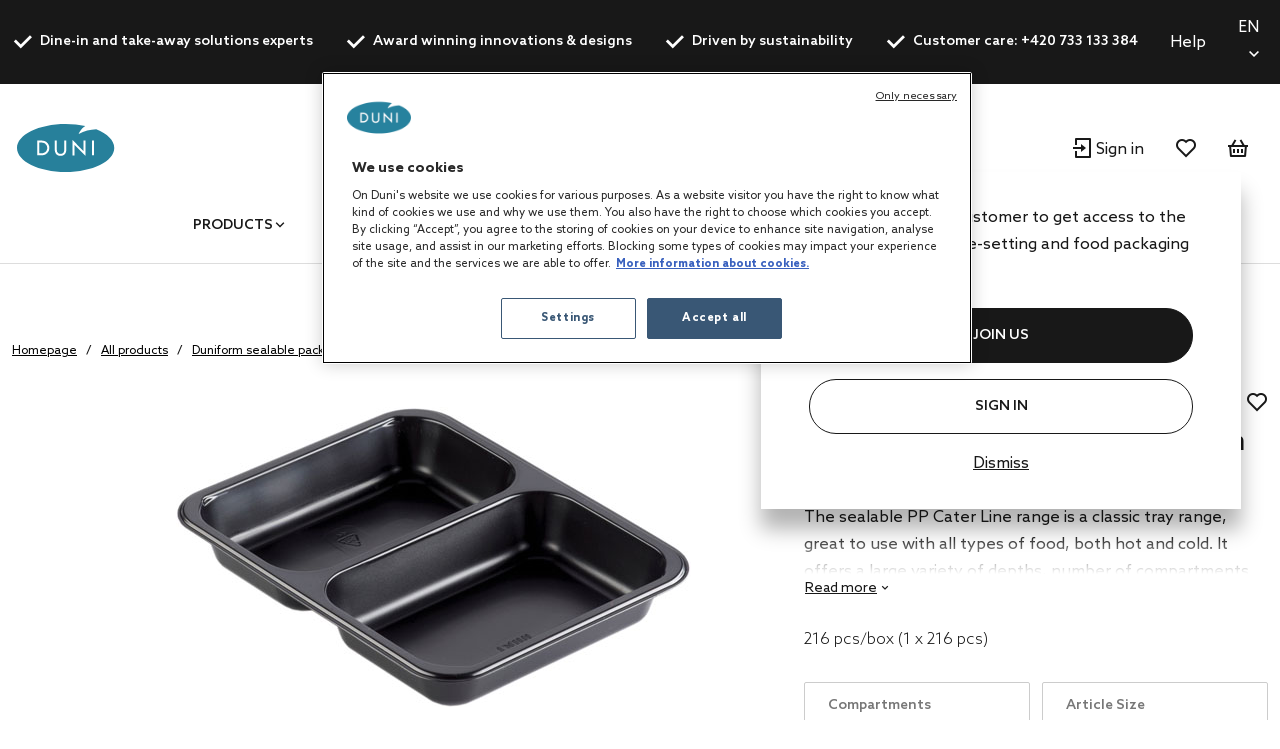

--- FILE ---
content_type: text/html;charset=UTF-8
request_url: https://cz.duni.com/en/Duniform-sealable-packaging/Sealable-food-containers/Plastic-trays/PP-Cater-Line/p/162147
body_size: 25875
content:
<!DOCTYPE html>
<html lang="en">
<head>
	<script data-user-id="">
		var dataLayer = dataLayer || [];
		var originalPush = window.dataLayer.push;

		window.dataLayer.push = function() {
			const obj = arguments[0];
            if (
                obj?.event === 'fb_event' &&
                obj.payload &&
                Object.keys(obj.payload).length > 0 &&
                ACC?.facebookPixel?.sendEvents
            ) {
                try {
                    ACC.facebookPixel.sendEvents(obj.payload);
                } catch (error) {
                    console.error('Error sending Facebook event:', error);
                }
            }
			return originalPush.apply(window.dataLayer, arguments);
		};

		  
		  function gtag(){dataLayer.push(arguments);}
		  
		  gtag('consent', 'default', {
		    'analytics_storage': 'denied',
		    'ad_storage': 'denied',
		    'functionality_storage': 'denied',
		    'personalization_storage': 'denied',
		    'security_storage': 'denied',
			'wait_for_update': 500
		  });
		  </script>
	<script src="/_ui/shared/js/analyticsmediator.js"></script>

<script>
        
        dataLayer.push({"event":"user_info","login_status":"Not logged in"});
    </script>

    <script>
        window.addEventListener('load', function () {
            ACC.googleAnalytics.pushEvents({ ecommerce: null });
            if (true) {
                
                ACC.googleAnalytics.pushEvents({"event":"view_item","ecommerce":{"currency":"CZK","value":1232.02,"items":[{"item_id":"162147","item_name":"Cater Line Tray 227 x 178 x 32 mm Black 2-Comp, 216 pcs/box (1 x 216 pcs)","item_brand":"DUNIFORM","item_category":"Duniform sealable packaging","item_category2":"Sealable food containers","item_category3":"Plastic trays","item_category4":"PP Cater Line","item_variant":"Black","price":1232.02,"quantity":1}]}});
            }
        });
    </script>
<script>
    var productCarouselAddToCartEcommerce = productCarouselAddToCartEcommerce || {};
    function pageInfoEvent(pageType, pageTemplate, categoryTitle, pageTitle) {
        const match = categoryMapper[pageType];
        let website_section = 'Brand Duni';
        switch (true) {
            case pageTemplate === 'BioPakBrandPageTemplate':
                website_section = 'Brand Biopak';
                break;

            case pageTemplate === 'DuniBrandPageTemplate':
                website_section = 'Brand DuniGroup';
                break;
        }

        const eventData = {
            event: 'page_info',
            page_category: match ? match.page_category : 'Content',
            page_subcategory: match ? match.page_subcategory : pageTitle,
            website_section
        };

        if (categoryTitle) {
            eventData.product_category = categoryTitle;
        }

        dataLayer.push(eventData);
    }

    const categoryMapper = {
        homepage: {
            page_category: 'Home',
            page_subcategory: 'Homepage',
        },
        category: {
            page_category: 'Products',
            page_subcategory: 'Category List Page',
        },
        search: {
            page_category: 'Products',
            page_subcategory: 'Search Results Page',
        },
        searchGrid: {
            page_category: 'Products',
            page_subcategory: 'Search Results Page',
        },
        productsearch: {
            page_category: 'Products',
            page_subcategory: 'Search Results Page',
        },
        product: {
            page_category: 'Products',
            page_subcategory: 'Product Display Page',
        },
        cart: {
            page_category: 'Cart',
            page_subcategory: 'Cart',
        },
        paymentType: {
            page_category: 'Checkout',
            page_subcategory: 'Order Reference',
        },
        'deliveryAddress.noPickup': {
            page_category: 'Checkout',
            page_subcategory: 'Shipping address',
        },
        deliveryMethod: {
            page_category: 'Checkout',
            page_subcategory: 'Shipping info',
        },
        confirmOrder: {
            page_category: 'Checkout',
            page_subcategory: 'Order Confirmation',
        },
        customerRegistrationPage: {
            page_category: 'Account',
            page_subcategory: 'Register',
        },
        login:{
            page_category: 'Account',
            page_subcategory: 'Login',
        },
        wishlist:{
            page_category: 'Account',
            page_subcategory: 'Wishlist',
        },
        quickOrderPage:{
            page_category: 'Checkout',
            page_subcategory: 'Quick Order',
        },
        importCSVSavedCartPage:{
            page_category: 'Cart',
            page_subcategory: 'Import Saved Basket',
        },
        'update-profile': {
            page_category: 'My Account',
            page_subcategory: 'My account - Personal Details',
        },
        'address-book': {
            page_category: 'My Account',
            page_subcategory: 'My account - Address Book',
        },
        'update-email': {
            page_category: 'My Account',
            page_subcategory: 'My account - Email Address',
        },
        updatePassword: {
            page_category: 'My Account',
            page_subcategory: 'My account - Password',
        },
        'orders': {
            page_category: 'My Account',
            page_subcategory: 'My account - Order History',
        },
        'orders-company': {
            page_category: 'My Account',
            page_subcategory: 'My account - Company Order History',
        },
        'saved-carts':{
            page_category: 'My Account',
            page_subcategory: 'My account - Saved Baskets',
        },
        'support-tickets':{
            page_category: 'My Account',
            page_subcategory: 'My account - Support Tickets',
        },
        'add-support-ticket':{
            page_category: 'Contact',
            page_subcategory: 'Contact',
        },
        contactPage:{
            page_category: 'Contact',
            page_subcategory: 'Contact',
        },
        faq:{
            page_category: 'Content',
            page_subcategory: 'FAQ',
        },
        cookies:{
            page_category: 'Policy',
            page_subcategory: 'Cookies',
        },
        privacy:{
            page_category: 'Policy',
            page_subcategory: 'Private Policy',
        },
        termsAndConditions: {
            page_category: 'Policy',
            page_subcategory: 'Terms and Conditions',
        },
        storefinder: {
            page_category: 'Content',
            page_subcategory: 'Find wholesaler',
        },
    };
    const estimatedReadingTemplates=  [
        'DuniBrandPageTemplate',
        'BioPakBrandPageTemplate',
        'DuniCorporatePageTemplate',
        'ContentPage1Template',
    ];
    const page = '' || 'product' || '' ||'productDetails';

    let categoryTitle = null;

    
            categoryTitle = 'Duniform sealable packaging';
        
    
    pageInfoEvent(page, 'ProductDetailsPageTemplate', categoryTitle, 'Product Details');

    <!-- Google Tag Manager -->
    (function (w, d, s, l, i) {
        w[l] = w[l] || [];
        w[l].push({ 'gtm.start': new Date().getTime(), event: 'gtm.js' });
        var f = d.getElementsByTagName(s)[0],
        j = d.createElement(s), dl = l != 'dataLayer' ? '&l=' + l : '';
        j.async = true;
        j.src = 'https://www.googletagmanager.com/gtm.js?id=' + i + dl;

        

        j.addEventListener('load', function () {
            var _ge = new CustomEvent('gtm_loaded', {bubbles: true});
            d.dispatchEvent(_ge);
        });
        f.parentNode.insertBefore(j, f);
    })(window, document, 'script', 'dataLayer', 'GTM-WQJ9T2G');
    <!-- End Google Tag Manager -->
</script>
<!-- OneTrust Cookies Consent Notice start for dunigroup.com -->
		<script src="https://cdn.cookielaw.org/scripttemplates/otSDKStub.js" data-document-language="true" type="text/javascript" charset="UTF-8" data-domain-script="45c8217c-d125-4372-b84c-f0d097a3c904" ></script>
		<script type="text/javascript">
		function OptanonWrapper() {
			if (window.ACC !== undefined && window.ACC.coookienotification !== undefined) {
				ACC.coookienotification.updatedOneTrustConsent();
			}
		}
		</script>
		<!-- OneTrust Cookies Consent Notice end for dunigroup.com -->
	<title>Cater Line Tray 227 x 178 x 32 mm Black 2-Comp, 216 pcs/box (1 x 216 pcs) | at Duni Czechia</title>

	<meta http-equiv="Content-Type" content="text/html; charset=utf-8"/>
	<meta http-equiv="X-UA-Compatible" content="IE=edge">
	<meta charset="utf-8">
	<meta name="viewport" content="width=device-width, initial-scale=1, user-scalable=no">
	<meta name="format-detection" content="telephone=no">

	<link rel="alternate" href="https://global.duni.com/en/Duniform-sealable-packaging/Sealable-food-containers/Plastic-trays/PP-Cater-Line/p/162147" hreflang="en"/>
	<link rel="alternate" href="https://be.duni.com/fr/Emballage-scellable-Duniform/Contenants-alimentaires-scellables/Barquettes-en-plastique/Barquettes-Caterline-en-PP/p/162147" hreflang="fr-BE"/>
	<link rel="alternate" href="https://no.duni.com/en/Duniform-sealable-packaging/Sealable-food-containers/Plastic-trays/PP-Cater-Line/p/162147" hreflang="en-NO"/>
	<link rel="alternate" href="https://de.duni.com/de/Versiegelungskonzept/Siegelschalen/Kunststoffschalen/PP-Schalen-Caterline/p/162147" hreflang="de-DE"/>
	<link rel="alternate" href="https://cz.duni.com/en/Duniform-sealable-packaging/Sealable-food-containers/Plastic-trays/PP-Cater-Line/p/162147" hreflang="en"/>
	<link rel="alternate" href="https://global.duni.com/fr/Emballage-scellable-Duniform/Contenants-alimentaires-scellables/Barquettes-en-plastique/Barquettes-Caterline-en-PP/p/162147" hreflang="fr"/>
	<link rel="alternate" href="https://global.duni.com/nl/Duniform-seal-verpakking/Duniform-sealbare-verpakkingen/Kunststof-bakjes/PP-Cater-Line-Trays/p/162147" hreflang="nl"/>
	<link rel="alternate" href="https://es.duni.com/en/Duniform-sealable-packaging/Sealable-food-containers/Plastic-trays/PP-Cater-Line/p/162147" hreflang="en-ES"/>
	<link rel="alternate" href="https://global.duni.com/de/Versiegelungskonzept/Siegelschalen/Kunststoffschalen/PP-Schalen-Caterline/p/162147" hreflang="de"/>
	<link rel="alternate" href="https://pl.duni.com/pl/Duniform-koncept-pakowania-%C5%BCywno%C5%9Bci-na-wynos/Pojemniki-na-%C5%BCywno%C5%9B%C4%87-do-zgrzewania/Tacki-plastikowe/PP-Caterline/p/162147" hreflang="pl-PL"/>
	<link rel="alternate" href="https://se.duni.com/sv/Duniform-f%C3%B6rseglingsbara-f%C3%B6rpackningar/Duniform-f%C3%B6rseglingsbara-matbeh%C3%A5llare/Plasttr%C3%A5g/PP-Cater-Line-Formar/p/162147" hreflang="sv-SE"/>
	<link rel="alternate" href="https://global.duni.com/sv/Duniform-f%C3%B6rseglingsbara-f%C3%B6rpackningar/Duniform-f%C3%B6rseglingsbara-matbeh%C3%A5llare/Plasttr%C3%A5g/PP-Cater-Line-Formar/p/162147" hreflang="sv"/>
	<link rel="alternate" href="https://ch.duni.com/fr/Emballage-scellable-Duniform/Contenants-alimentaires-scellables/Barquettes-en-plastique/Barquettes-Caterline-en-PP/p/162147" hreflang="fr-CH"/>
	<link rel="alternate" href="https://at.duni.com/en/Duniform-sealable-packaging/Sealable-food-containers/Plastic-trays/PP-Cater-Line/p/162147" hreflang="en-AT"/>
	<link rel="alternate" href="https://fr.duni.com/en/Duniform-sealable-packaging/Sealable-food-containers/Plastic-trays/PP-Cater-Line/p/162147" hreflang="en-FR"/>
	<link rel="alternate" href="https://no.duni.com/no/Duniform-forseglingsl%C3%B8sninger/Duniform-forseglbar-matemballasje/Plastbrett/PP-Caterline-former/p/162147" hreflang="no-NO"/>
	<link rel="alternate" href="https://global.duni.com/es/Envases-sellables-Duniform/Envases-alimentarios-sellables/Bandejas-de-pl%C3%A1stico/Bandejas-Caterline-de-PP/p/162147" hreflang="es"/>
	<link rel="alternate" href="https://global.duni.com/no/Duniform-forseglingsl%C3%B8sninger/Duniform-forseglbar-matemballasje/Plastbrett/PP-Caterline-former/p/162147" hreflang="no"/>
	<link rel="alternate" href="https://ch.duni.com/de/Versiegelungskonzept/Siegelschalen/Kunststoffschalen/PP-Schalen-Caterline/p/162147" hreflang="de-CH"/>
	<link rel="alternate" href="https://cz.duni.com/cs/Koncept-obal%C5%AF-na-j%C3%ADdlo-s-sebou-Duniform/Uzav%C3%ADrateln%C3%A9-misky-na-potraviny-pro-Duniform/Plastov%C3%A9-misky/PP-Misky-Caterline/p/162147" hreflang="cs-CZ"/>
	<link rel="alternate" href="https://ch.duni.com/it/Confezione-sigillabile-Duniform/Contenitori-sigillabili-per-alimenti/Vaschette-di-plastica/Vaschette-Caterline-in-PP/p/162147" hreflang="it-CH"/>
	<link rel="alternate" href="https://de.duni.com/en/Duniform-sealable-packaging/Sealable-food-containers/Plastic-trays/PP-Cater-Line/p/162147" hreflang="en-DE"/>
	<link rel="alternate" href="https://nl.duni.com/nl/Duniform-seal-verpakking/Duniform-sealbare-verpakkingen/Kunststof-bakjes/PP-Cater-Line-Trays/p/162147" hreflang="nl-NL"/>
	<link rel="alternate" href="https://fi.duni.com/fi/Duniform-konsepti/Suljettavat-rasiat/Muovirasiat/Cater-Line-PP/p/162147" hreflang="fi-FI"/>
	<link rel="alternate" href="https://fi.duni.com/sv/Duniform-f%C3%B6rseglingsbara-f%C3%B6rpackningar/Duniform-f%C3%B6rseglingsbara-matbeh%C3%A5llare/Plasttr%C3%A5g/PP-Cater-Line-Formar/p/162147" hreflang="sv-FI"/>
	<link rel="alternate" href="https://fi.duni.com/en/Duniform-sealable-packaging/Sealable-food-containers/Plastic-trays/PP-Cater-Line/p/162147" hreflang="en-FI"/>
	<link rel="alternate" href="https://uk.duni.com/en/Duniform-sealable-packaging/Sealable-food-containers/Plastic-trays/PP-Cater-Line/p/162147" hreflang="en-GB"/>
	<link rel="alternate" href="https://es.duni.com/es/Envases-sellables-Duniform/Envases-alimentarios-sellables/Bandejas-de-pl%C3%A1stico/Bandejas-Caterline-de-PP/p/162147" hreflang="es-ES"/>
	<link rel="alternate" href="https://be.duni.com/nl/Duniform-seal-verpakking/Duniform-sealbare-verpakkingen/Kunststof-bakjes/PP-Cater-Line-Trays/p/162147" hreflang="nl-BE"/>
	<link rel="alternate" href="https://global.duni.com/da/Duniform-forseglet-emballage/Duniform-forseglbare-madbeholdere/Plastbakker/Pp-Cater-Line-Forme/p/162147" hreflang="da"/>
	<link rel="alternate" href="https://dk.duni.com/en/Duniform-sealable-packaging/Sealable-food-containers/Plastic-trays/PP-Cater-Line/p/162147" hreflang="en-DK"/>
	<link rel="alternate" href="https://it.duni.com/it/Confezione-sigillabile-Duniform/Contenitori-sigillabili-per-alimenti/Vaschette-di-plastica/Vaschette-Caterline-in-PP/p/162147" hreflang="it-IT"/>
	<link rel="alternate" href="https://global.duni.com/pl/Duniform-koncept-pakowania-%C5%BCywno%C5%9Bci-na-wynos/Pojemniki-na-%C5%BCywno%C5%9B%C4%87-do-zgrzewania/Tacki-plastikowe/PP-Caterline/p/162147" hreflang="pl"/>
	<link rel="alternate" href="https://ch.duni.com/en/Duniform-sealable-packaging/Sealable-food-containers/Plastic-trays/PP-Cater-Line/p/162147" hreflang="en-CH"/>
	<link rel="alternate" href="https://be.duni.com/en/Duniform-sealable-packaging/Sealable-food-containers/Plastic-trays/PP-Cater-Line/p/162147" hreflang="en"/>
	<link rel="alternate" href="https://nl.duni.com/en/Duniform-sealable-packaging/Sealable-food-containers/Plastic-trays/PP-Cater-Line/p/162147" hreflang="en-NL"/>
	<link rel="alternate" href="https://it.duni.com/en/Duniform-sealable-packaging/Sealable-food-containers/Plastic-trays/PP-Cater-Line/p/162147" hreflang="en-IT"/>
	<link rel="alternate" href="https://global.duni.com/it/Confezione-sigillabile-Duniform/Contenitori-sigillabili-per-alimenti/Vaschette-di-plastica/Vaschette-Caterline-in-PP/p/162147" hreflang="it"/>
	<link rel="alternate" href="https://global.duni.com/cs/Koncept-obal%C5%AF-na-j%C3%ADdlo-s-sebou-Duniform/Uzav%C3%ADrateln%C3%A9-misky-na-potraviny-pro-Duniform/Plastov%C3%A9-misky/PP-Misky-Caterline/p/162147" hreflang="cs"/>
	<link rel="alternate" href="https://dk.duni.com/da/Duniform-forseglet-emballage/Duniform-forseglbare-madbeholdere/Plastbakker/Pp-Cater-Line-Forme/p/162147" hreflang="da-DK"/>
	<link rel="alternate" href="https://fr.duni.com/fr/Emballage-scellable-Duniform/Contenants-alimentaires-scellables/Barquettes-en-plastique/Barquettes-Caterline-en-PP/p/162147" hreflang="fr-FR"/>
	<link rel="alternate" href="https://at.duni.com/de/Versiegelungskonzept/Siegelschalen/Kunststoffschalen/PP-Schalen-Caterline/p/162147" hreflang="de-AT"/>
	<link rel="alternate" href="https://global.duni.com/fi/Duniform-konsepti/Suljettavat-rasiat/Muovirasiat/Cater-Line-PP/p/162147" hreflang="fi"/>
	<link rel="alternate" href="https://se.duni.com/en/Duniform-sealable-packaging/Sealable-food-containers/Plastic-trays/PP-Cater-Line/p/162147" hreflang="en-SE"/>
	<link rel="alternate" href="https://pl.duni.com/en/Duniform-sealable-packaging/Sealable-food-containers/Plastic-trays/PP-Cater-Line/p/162147" hreflang="en"/>
	<link rel="preload" href="/_ui/responsive/theme-duni/fonts/glyphicons-halflings-regular.woff2" as="font" crossorigin>
	<link rel="preload" href="/_ui/responsive/theme-duni/fonts/duni-icons.woff" as="font" crossorigin>

	<meta name="keywords">
<meta name="description" content="The sealable PP Cater Line range is a classic tray range, great to use with all  ... Cater Line Tray 227 x 178 x 32 mm Black 2-Comp, 216 pcs/box (1 x 216 pcs) | at Duni Czechia.">
<meta property="og:url" content="https://cz.duni.com/en/Duniform-sealable-packaging/Sealable-food-containers/Plastic-trays/PP-Cater-Line/p/162147">
<meta property="og:type" content="website">
<meta property="og:title" content="Cater Line Tray 227 x 178 x 32 mm Black 2-Comp, 216 pcs/box (1 x 216 pcs) | at Duni Czechia">
<meta property="og:description" content="The sealable PP Cater Line range is a classic tray range, great to use with all types of food, both hot and cold. It offers a large variety of depths, number of compartments and is available in both black, white, and transparent. Depending on your specific needs, the trays can either be sealed with a sealing film or closed with a lid. If you wish to prolong the shelf-life, the trays are also suitable for MAP.">
<meta property="og:image" content="https://mediabank.duni.com/images/online/orig/162147.jpg">
<meta property="og:locale" content="en">
<meta name="robots" content="index,follow">
<link rel="apple-touch-icon" sizes="180x180" href="/_ui/responsive/theme-duni/images/icons/apple-touch-icon.png">
			<link rel="icon" type="image/png" sizes="32x32" href="/_ui/responsive/theme-duni/images/icons/favicon-32x32.png">
			<link rel="icon" type="image/png" sizes="16x16" href="/_ui/responsive/theme-duni/images/icons/favicon-16x16.png">
			<link rel="manifest" href="/_ui/responsive/theme-duni/images/icons/site.webmanifest">
			<link rel="mask-icon" href="/_ui/responsive/theme-duni/images/icons/safari-pinned-tab.svg">
			<link rel="shortcut icon" type="image/x-icon" media="all" href="/_ui/responsive/theme-duni/images/icons/favicon.ico" />
			<meta name="msapplication-config" content="/_ui/responsive/theme-duni/images/icons/browserconfig.xml">
		<meta name="theme-color" content="#024996">

<link rel="stylesheet" type="text/css" href="//fonts.googleapis.com/css?family=Open+Sans:400,300,300italic,400italic,600,600italic,700,700italic,800,800italic&display=swap" />
<link rel="stylesheet" type="text/css" media="all" href="/wro/202601161118/all_responsive.css" />
		<link rel="stylesheet" type="text/css" media="all" href="/wro/202601161118/duni_responsive.css" />
		<link rel="stylesheet" type="text/css" media="all" href="/wro/202601161118/addons_responsive.css" />
	













<link rel="canonical" href="https://cz.duni.com/en/Duniform-sealable-packaging/Sealable-food-containers/Plastic-trays/PP-Cater-Line/p/162147" />
	</head>

<body class="page-productDetails pageType-ProductPage template-pages-product-productLayout2Page  smartedit-page-uid-productDetails smartedit-page-uuid-eyJpdGVtSWQiOiJwcm9kdWN0RGV0YWlscyIsImNhdGFsb2dJZCI6ImR1bmliMmJDb250ZW50Q2F0YWxvZyIsImNhdGFsb2dWZXJzaW9uIjoiT25saW5lIn0= smartedit-catalog-version-uuid-dunib2bContentCatalog/Online  language-en">
	<!-- Google Tag Manager (noscript) -->
		<noscript><iframe src="https://www.googletagmanager.com/ns.html?id=GTM-WQJ9T2G"
						  height="0" width="0" style="display:none;visibility:hidden"></iframe></noscript>
		<!-- End Google Tag Manager (noscript) -->
    <main data-currency-iso-code="CZK">
			<a href="#skip-to-content" class="skiptocontent" data-role="none">text.skipToContent</a>
			<a href="#skiptonavigation" class="skiptonavigation" data-role="none">text.skipToNavigation</a>

			<div class="yCmsContentSlot">
<header class="duni-header" lang="en">
    <div class="bg-dark navigation--top">
        <div class="container">
            <div class="d-flex justify-content-between">
                <ul class="usp list-group my-0">
                    <li
                                                id="USP1Link"
                                                class="label font-weight-bold mr-md-5-6 mr-lg-6"
                                            >
                                                <i class="duni-icon duni-icon-check mr-3"></i>
                                                Dine-in and take-away solutions experts</li>
                                            <li
                                                id="USP2Link"
                                                class="label font-weight-bold mr-md-5-6 mr-lg-6"
                                            >
                                                <i class="duni-icon duni-icon-check mr-3"></i>
                                                Award winning innovations & designs</li>
                                            <li
                                                id="USP3Link"
                                                class="label font-weight-bold mr-md-5-6 mr-lg-6"
                                            >
                                                <i class="duni-icon duni-icon-check mr-3"></i>
                                                Driven by sustainability</li>
                                            <li
                                                id="cmsitem_00498028"
                                                class="label font-weight-bold mr-md-5-6 mr-lg-6"
                                            >
                                                <i class="duni-icon duni-icon-check mr-3"></i>
                                                Customer care: +420 733 133 384</li>
                                            </ul>
                <div class="left-side-wrapper d-none d-md-flex align-items-center">
                    <a href="/en/faq" class="mr-6">
                            Help</a>
                    <select
    class="duni-select js-country__selector-languages"
    data-gtm-event="language_picker_service_click"
>
    <option
            value="cs"
            
            data-display-value="cs"
        >
            Čeština</option>
    <option
            value="en"
            selected
            data-display-value="en"
        >
            English</option>
    </select>

</div>
            </div>
        </div>
    </div>
</header>
</div><header class="duni-header js-mainHeader">
    <nav class="navigation navigation--middle">
        <div class="row py-3 py-md-5 px-4 px-xl-0">
            <div class="nav--mobile">
                <button class="btn btn--mobile-search js-toggle-sm-navigation" type="button">
                    <span class="menu-bar-wrapper">
                        <span class="bar"></span>
                        <span class="bar"></span>
                        <span class="bar"></span>
                    </span>
                </button>

                <div class="mobile-navigation">
                    











<div class="login-popup js-login-popup ">
    <div class="card box-shadow">
        <div class="card-body">
            <p>Register as a trade customer to get access to the best products in table-setting and food packaging solutions.</p>
        </div>
        <div class="card-actions stacked">
            <div class="card-redirect-buttons">
                
                    

                    
                        
                            
                                
                                    
                                
                                
                            
                        

                        
                            <a
                                href="/en/registration"
                                class="duni-button primary-button js-login-popup-close js-login-popup-join-us mr-3 mr-md-4"
                                id="joinUsButton"
                                data-gtm-event="join_us_click"
                                data-gtm-event-data="{&#034;cd_event_label&#034;:&#034;popup&#034;}"
                            >
                                JOIN US
                            </a>
                        

                        
                            <a
                                href="/en/login"
                                class="duni-button secondary-button js-login-popup-close js-login-popup-sign-in"
                                id="signInButton"
                                data-gtm-event="signin_signin_click"
                                data-gtm-event-data="{&#034;cd_event_label&#034;:&#034;popup&#034;}"
                            >
                                Sign In
                            </a>
                        

                    
                
            </div>

            <a href="#" class="js-login-popup-dismiss underline"
               id="dismissLink"
               data-gtm-event="signin_dismiss_click"
            >
                Dismiss
            </a>
        </div>
    </div>
</div>
<nav class="navigation navigation--bottom js_navigation--bottom js-enquire-offcanvas-navigation category-navigation" role="navigation" id="Dunib2bCategoryNavComponent">
        <div class="navigation__overflow">
            <ul data-trigger="#signedInUserOptionsToggle" class="nav__links nav__links--products nav__links--mobile js-userAccount-Links js-nav-collapse-body offcanvasGroup1 collapse in hidden-md hidden-lg">
                    </ul>
            <ul class="nav__links nav__links--products js-offcanvas-links">
                    <li
                                    class="auto
                                    multi-col nav__links--primary
                                    nav__links--primary-has__sub js-enquire-has-sub js_nav__link--drill__down"
                                    data-test-level="test_topLevelLink"
                                >
                                    <span class="yCmsComponent nav__link nav__link--closed js_nav__link">
<a href="/en/All-products/c/1" title="Products">Products</a></span><div class="sub__navigation js_sub__navigation multi-col">
                                            <div class="container">
                                                <div class="header js-enquire-sub-close">
                                                        <i class="duni-icon duni-icon-arrow-medium-left"></i><span class="text-sm">go back</span>
                                                            </div>
                                                <div class="sub-navigation-section" data-test-level="test__level1">
                                                        <section class="mega__nav">
    <div class="mega__nav-business mega__nav-banner">
    <div class="mega__nav-business-tiles">
        </div>
</div>
<div class="mega__nav-products">
        <h2 class="mega__nav-title">All Products</h2>

        <a href="/en/All-products/c/1" class="mega__nav-more hidden-xs">
            <strong>show all</strong>
        </a>

        <ul class="mega__nav-list">
            <li class="yCmsComponent mega__nav-list-item">
<a href="/en/Napkins/c/28855" title="Napkins">Napkins</a></li><li class="yCmsComponent mega__nav-list-item">
<a href="/en/Table-covers/c/29369" title="Table covers">Table covers</a></li><li class="yCmsComponent mega__nav-list-item">
<a href="/en/Takeaway-containers/c/29304" title="Takeaway containers">Takeaway containers</a></li><li class="yCmsComponent mega__nav-list-item">
<a href="/en/Plates/c/29161" title="Plates">Plates</a></li><li class="yCmsComponent mega__nav-list-item">
<a href="/en/Cutlery/c/29308" title="Cutlery">Cutlery</a></li><li class="yCmsComponent mega__nav-list-item">
<a href="/en/Cups-and-glasses/c/29157" title="Cups and glasses">Cups and glasses</a></li><li class="yCmsComponent mega__nav-list-item">
<a href="/en/Reusable-products/c/75427" title="Reusable products">Reusable products</a></li><li class="yCmsComponent mega__nav-list-item">
<a href="/en/Candles/c/48140" title="Candles">Candles</a></li><li class="yCmsComponent mega__nav-list-item">
<a href="/en/Rechargeable-LED-lights/c/48141" title="Rechargeable LED lights">Rechargeable LED lights</a></li><li class="yCmsComponent mega__nav-list-item">
<a href="/en/Dining-accessories/c/48142" title="Dining accessories">Dining accessories</a></li><li class="yCmsComponent mega__nav-list-item">
<a href="/en/Accessories/c/31993" title="Accessories">Accessories</a></li><li class="yCmsComponent mega__nav-list-item">
<a href="/en/Duniform-sealable-packaging/c/31969" title="Duniform sealable packaging">Duniform sealable packaging</a></li><li class="yCmsComponent mega__nav-list-item">
<a href="/en/Hygiene/c/31983" title="Hygiene">Hygiene</a></li><li class="yCmsComponent mega__nav-list-item">
<a href="/en/Gift-bags-and-wraps/c/31995" title="Gift bags and wraps">Gift bags and wraps</a></li></ul>
    </div>
</section>
</div>
                                                </div>
                                        </div>
                                    </li></ul>
            </div>
    </nav>
<nav class="navigation navigation--bottom js_navigation--bottom js-enquire-offcanvas-navigation category-navigation" role="navigation" id="Dunib2bContentNavComponent">
        <div class="navigation__overflow">
            <ul data-trigger="#signedInUserOptionsToggle" class="nav__links nav__links--products nav__links--mobile js-userAccount-Links js-nav-collapse-body offcanvasGroup1 collapse in hidden-md hidden-lg">
                    </ul>
            <ul class="nav__links nav__links--products js-offcanvas-links">
                    <li
                                    class="auto
                                    multi-col nav__links--primary
                                    nav__links--primary-has__sub js-enquire-has-sub js_nav__link--drill__down"
                                    data-test-level="test_topLevelLink"
                                >
                                    <span class="yCmsComponent nav__link nav__link--closed js_nav__link">
<a href="#" title="Concepts">Concepts</a></span><div class="sub__navigation js_sub__navigation single-col">
                                            <div class="container">
                                                <div class="header js-enquire-sub-close">
                                                    <i class="duni-icon duni-icon-arrow-medium-left"></i><span class="text-sm">Concepts</span>
                                                </div>

                                                <div class="sub-navigation-section">
                                                    <section class="mega__nav mega__nav--simple">
    <div class="mega__nav-business mega__nav-banner">
    <div class="mega__nav-tile flex-sm-row flex-md-column">
        <img class="mega__nav-tile-img duni-responsive-image" data-media='{&#034;widescreen&#034;:&#034;/medias/DUNI-Good-food-mood-03.svg?context=[base64]&#034;}' alt="mega menu banner" />
        <div class="d-flex flex-column ml-0 ml-sm-5 ml-md-0 align-content-start">
            </div>
    </div>
</div>

<div class="mega__nav-products">
        <h2 class="mega__nav-title">Concepts</h2>

        <ul class="mega__nav-list">
            <li class="yCmsComponent mega__nav-list-item">
<a href="/en/concepts/bio-dunisoft" title="Bio Dunisoft®">Bio Dunisoft®</a></li><li class="yCmsComponent mega__nav-list-item">
<a href="/en/duniform" title="Duniform®">Duniform®</a></li><li class="yCmsComponent mega__nav-list-item">
<a href="/en/concepts/dunilin" title="Dunilin®">Dunilin®</a></li><li class="yCmsComponent mega__nav-list-item">
<a href="/en/concepts/dunisilk" title="Dunisilk®">Dunisilk®</a></li><li class="yCmsComponent mega__nav-list-item">
<a href="/en/concepts/reusable-assortment" title="ReDine">ReDine</a></li><li class="yCmsComponent mega__nav-list-item">
<a href="/en/no-added-pfas" title="No added PFAS">No added PFAS</a></li><li class="yCmsComponent mega__nav-list-item">
<a href="/en/concepts/evolin" title="Evolin®">Evolin®</a></li><li class="yCmsComponent mega__nav-list-item">
<a href="/en/relevo-reusable-solutions" title="Smart reusable solutions">Smart reusable solutions</a></li></ul>
    </div>
</section>
</div>
                                            </div>
                                        </div></li>
                            <li
                                    class="auto
                                    multi-col nav__links--primary
                                    nav__links--primary-has__sub js-enquire-has-sub js_nav__link--drill__down"
                                    data-test-level="test_topLevelLink"
                                >
                                    <span class="yCmsComponent nav__link nav__link--closed js_nav__link">
<a href="#" title="Inspiration">Inspiration</a></span><div class="sub__navigation js_sub__navigation single-col">
                                            <div class="container">
                                                <div class="header js-enquire-sub-close">
                                                    <i class="duni-icon duni-icon-arrow-medium-left"></i><span class="text-sm">Inspiration</span>
                                                </div>

                                                <div class="sub-navigation-section">
                                                    <section class="mega__nav mega__nav--simple">
    <div class="mega__nav-business mega__nav-banner">
    <div class="mega__nav-tile flex-sm-row flex-md-column">
        <img class="mega__nav-tile-img duni-responsive-image" data-media='{&#034;widescreen&#034;:&#034;/medias/DUNI-Airplane-01.svg?context=[base64]&#034;}' alt="mega menu banner" />
        <div class="d-flex flex-column ml-0 ml-sm-5 ml-md-0 align-content-start">
            </div>
    </div>
</div>

<div class="mega__nav-products">
        <h2 class="mega__nav-title">Inspiration</h2>

        <ul class="mega__nav-list">
            <li class="yCmsComponent mega__nav-list-item">
<a href="/en/led-lights" title="LED lights &amp; accessories">LED lights &amp; accessories</a></li><li class="yCmsComponent mega__nav-list-item">
<a href="/en/cordless-lamps" title="LED Table lamps">LED Table lamps</a></li><li class="yCmsComponent mega__nav-list-item">
<a href="/en/white-paper-led-lights" title="Top 10 lighting tips">Top 10 lighting tips</a></li><li class="yCmsComponent mega__nav-list-item">
<a href="/en/25hours" title="25hours Hotels case">25hours Hotels case</a></li><li class="yCmsComponent mega__nav-list-item">
<a href="/en/autumn-news" title="Autumn news 2025">Autumn news 2025</a></li><li class="yCmsComponent mega__nav-list-item">
<a href="/en/winter-news" title="Winter news 2025">Winter news 2025</a></li></ul>
    </div>
</section>
</div>
                                            </div>
                                        </div></li>
                            <li
                                    class="auto
                                    multi-col nav__links--primary
                                    nav__links--primary-has__sub js-enquire-has-sub js_nav__link--drill__down"
                                    data-test-level="test_topLevelLink"
                                >
                                    <span class="yCmsComponent nav__link nav__link--closed js_nav__link">
<a href="#" title="Services">Services</a></span><div class="sub__navigation js_sub__navigation single-col">
                                            <div class="container">
                                                <div class="header js-enquire-sub-close">
                                                    <i class="duni-icon duni-icon-arrow-medium-left"></i><span class="text-sm">Services</span>
                                                </div>

                                                <div class="sub-navigation-section">
                                                    <section class="mega__nav mega__nav--simple">
    <div class="mega__nav-business mega__nav-banner">
    <div class="mega__nav-tile flex-sm-row flex-md-column">
        <img class="mega__nav-tile-img duni-responsive-image" data-media='{&#034;widescreen&#034;:&#034;/medias/DUNI-Airplane-01.svg?context=[base64]&#034;}' alt="mega menu banner" />
        <div class="d-flex flex-column ml-0 ml-sm-5 ml-md-0 align-content-start">
            </div>
    </div>
</div>

<div class="mega__nav-products">
        <h2 class="mega__nav-title">Services</h2>

        <ul class="mega__nav-list">
            <li class="yCmsComponent mega__nav-list-item">
<a href="/en/customisation" title="Customisation">Customisation</a></li></ul>
    </div>
</section>
</div>
                                            </div>
                                        </div></li>
                            <li
                                    class="auto
                                    multi-col nav__links--primary
                                    nav__links--primary-has__sub js-enquire-has-sub js_nav__link--drill__down"
                                    data-test-level="test_topLevelLink"
                                >
                                    <span class="yCmsComponent nav__link nav__link--closed js_nav__link">
<a href="#" title="For your business">For your business</a></span><div class="sub__navigation js_sub__navigation single-col">
                                            <div class="container">
                                                <div class="header js-enquire-sub-close">
                                                    <i class="duni-icon duni-icon-arrow-medium-left"></i><span class="text-sm">For your business</span>
                                                </div>

                                                <div class="sub-navigation-section">
                                                    <section class="mega__nav mega__nav--simple">
    <div class="mega__nav-business mega__nav-banner">
    <div class="mega__nav-tile flex-sm-row flex-md-column">
        <img class="mega__nav-tile-img duni-responsive-image" data-media='{&#034;widescreen&#034;:&#034;/medias/DUNI-Good-food-mood-03.svg?context=[base64]&#034;}' alt="mega menu banner" />
        <div class="d-flex flex-column ml-0 ml-sm-5 ml-md-0 align-content-start">
            </div>
    </div>
</div>

<div class="mega__nav-products">
        <h2 class="mega__nav-title">For your business</h2>

        <ul class="mega__nav-list">
            <li class="yCmsComponent mega__nav-list-item">
<a href="/en/safe-hygienic-take-away" title="Takeaway">Takeaway</a></li><li class="yCmsComponent mega__nav-list-item">
<a href="/en/catering" title="Catering">Catering</a></li><li class="yCmsComponent mega__nav-list-item">
<a href="/en/restaurant" title="Restaurants">Restaurants</a></li><li class="yCmsComponent mega__nav-list-item">
<a href="/en/care-home" title="Care Homes">Care Homes</a></li><li class="yCmsComponent mega__nav-list-item">
<a href="/en/hotel" title="Hotels">Hotels</a></li><li class="yCmsComponent mega__nav-list-item">
<a href="/en/home-meal-replacement" title="Home Meal Replacement">Home Meal Replacement</a></li><li class="yCmsComponent mega__nav-list-item">
<a href="/en/fastcasual" title="Fast Casual">Fast Casual</a></li><li class="yCmsComponent mega__nav-list-item">
<a href="/en/social-catering" title="Social Catering">Social Catering</a></li></ul>
    </div>
</section>
</div>
                                            </div>
                                        </div></li>
                            <li
                                    class="auto
                                    single-col nav__links--primary
                                    "
                                    data-test-level="test_topLevelLink"
                                >
                                    <span class="yCmsComponent nav__link nav__link--closed js_nav__link">
<a href="/en/catalogues" title="Catalogues">Catalogues</a></span></li></ul>
            </div>
    </nav>
<nav class="navigation navigation--bottom js_navigation--bottom js-enquire-offcanvas-navigation category-navigation" role="navigation" id="Dunib2bMobileNavComponent">
        <div class="navigation__overflow">
            <ul data-trigger="#signedInUserOptionsToggle" class="nav__links nav__links--products nav__links--mobile js-userAccount-Links js-nav-collapse-body offcanvasGroup1 collapse in hidden-md hidden-lg">
                    </ul>
            <ul class="nav__links nav__links--products js-offcanvas-links">
                    <li
                                    class="auto
                                    single-col nav__links--primary
                                    "
                                    data-test-level="test_topLevelLink"
                                >
                                    <span class="yCmsComponent nav__link nav__link--closed js_nav__link">
<a href="https://dunigroup.com/" title="About us" target="_blank" rel="noopener noreferrer">About us</a></span></li>
                            <li
                                    class="auto
                                    single-col nav__links--primary
                                    "
                                    data-test-level="test_topLevelLink"
                                >
                                    <span class="yCmsComponent nav__link nav__link--closed js_nav__link">
<a href="https://dunigroup.com/sustainability/" title="Sustainability" target="_blank" rel="noopener noreferrer">Sustainability</a></span></li>
                            <li
                                    class="auto
                                    single-col nav__links--primary
                                    "
                                    data-test-level="test_topLevelLink"
                                >
                                    <span class="yCmsComponent nav__link nav__link--closed js_nav__link">
<a href="https://dunigroup.com/career/" title="Work at Duni Group" target="_blank" rel="noopener noreferrer">Work at Duni Group</a></span></li>
                            <li
                                    class="auto
                                    single-col nav__links--primary
                                    "
                                    data-test-level="test_topLevelLink"
                                >
                                    <span class="yCmsComponent nav__link nav__link--closed js_nav__link">
<a href="https://dunigroup.com/media/" title="Newsroom" target="_blank" rel="noopener noreferrer">Newsroom</a></span></li>
                            <li
                                    class="auto
                                    single-col nav__links--primary
                                    "
                                    data-test-level="test_topLevelLink"
                                >
                                    <span class="yCmsComponent nav__link nav__link--closed js_nav__link">
<a href="https://dunigroup.com/investors/" title="Investor Relations" target="_blank" rel="noopener noreferrer">Investor Relations</a></span></li>
                            <li
                                    class="auto
                                    single-col nav__links--primary
                                    "
                                    data-test-level="test_topLevelLink"
                                >
                                    <span class="yCmsComponent nav__link nav__link--closed js_nav__link">
<a href="https://dunigroup.com/media/press-releases/" title="Press Releases" target="_blank" rel="noopener noreferrer">Press Releases</a></span></li></ul>
            </div>
    </nav>
<h6 class="language-selector-label">Language</h6>
                    <select
    class="duni-select js-country__selector-languages"
    data-gtm-event="language_picker_service_click"
>
    <option
            value="cs"
            
            data-display-value="cs"
        >
            Čeština</option>
    <option
            value="en"
            selected
            data-display-value="en"
        >
            English</option>
    </select>

</div>
            </div>

            <div class="js-site-logo site-logo">
                <div class="yCmsComponent yComponentWrapper">
<div class="banner__component simple-banner">
	<a href="/en/"><img title=""
				alt="" src="/medias/duni-logo-shop.svg?context=[base64]" class=""></a>
		</div>
</div></div>

            <div class="category-navigation-container">
                <div class="yCmsContentSlot search-bar">
<div class="ui-front">
    <form
        name="search_form_SearchBox" method="get"
        action="/en/search/"
    >
        <div class="input-group">
            <input
                    type="text" id="js-site-search-input"
                    class="form-control js-toggle-site-search-input" name="text" value=""
                    maxlength="100" placeholder="What are you looking for?"
                    data-options="{&#034;autocompleteUrl&#034;:&#034;/en/search/autocomplete/SearchBox&#034;,&#034;minCharactersBeforeRequest&#034;:&#034;3&#034;,&#034;waitTimeBeforeRequest&#034;:&#034;500&#034;,&#034;displayProductImages&#034;:&#034;$true&#034;,&#034;displayProductPrice&#034;:false,&#034;displayOrderSuggestions&#034;:&#034;&#034;,&#034;displayOrderCategories&#034;:&#034;$&#034;,&#034;displayOrderContent&#034;:&#034;&#034;,&#034;displayOrderProducts&#034;:&#034;&#034;}"
                >
                <span class="input-group-btn">
                    <button
                            class="duni-button link-button js_search_button" type="submit"
                            title="Search"
                        >
                            <span class="duni-icon duni-icon-search"></span>
                        </button>
                    </span>

                <button
                    class="duni-button just-icon js_search_button" type="submit"
                    title="Search"
                >
                    <span class="duni-icon duni-icon-search"></span>
                </button>
            </div>
    </form>
</div>
</div></div>

            <div class="hidden-lg hidden-md nav--search search-actions">
                <button class="duni-button link js-toggle-mobile-search mr-4" type="button">
                    <i class="duni-icon duni-icon-search"></i>
                </button>
            </div>

            <div class="yCmsContentSlot mini-cart-slot">
<div class="yCmsComponent">
<span class="header__minicart">
    <div class="link login js-login-popup-trigger js-close-menu ml-3 mr-4 mx-md-4 d-flex align-items-center">
                    <i class="duni-icon duni-icon-sign-in mr-2"></i>
                    <span class="d-none d-md-block mt-1">Sign in</span>
                </div>

                











<div class="login-popup js-login-popup js-login-popup-toggle d-none">
    <div class="card box-shadow">
        <div class="card-body">
            <p>Register as a trade customer to get access to the best products in table-setting and food packaging solutions.</p>
        </div>
        <div class="card-actions stacked">
            <div class="card-redirect-buttons">
                
                    

                    
                        
                            
                                
                                    
                                
                                
                            
                        

                        
                            <a
                                href="/en/registration"
                                class="duni-button primary-button js-login-popup-close js-login-popup-join-us mr-3 mr-md-4"
                                id="joinUsButton"
                                data-gtm-event="join_us_click"
                                data-gtm-event-data="{&#034;cd_event_label&#034;:&#034;popup&#034;}"
                            >
                                JOIN US
                            </a>
                        

                        
                            <a
                                href="/en/login"
                                class="duni-button secondary-button js-login-popup-close js-login-popup-sign-in"
                                id="signInButton"
                                data-gtm-event="signin_signin_click"
                                data-gtm-event-data="{&#034;cd_event_label&#034;:&#034;popup&#034;}"
                            >
                                Sign In
                            </a>
                        

                    
                
            </div>

            <a href="#" class="js-login-popup-dismiss underline"
               id="dismissLink"
               data-gtm-event="signin_dismiss_click"
            >
                Dismiss
            </a>
        </div>
    </div>
</div>
</span>
</div><div class="yCmsComponent">
<span class="header__minicart header__minicart--wishlist js-header__wishlist">
    <a href="/en/wishlist" class="mini-cart-link__wishlist js-close-mobile-search ml-3 mr-4 mx-md-4" title="Go to wishlist">
        <i class="duni-icon duni-icon-heart"></i>

        <span class="js-wishlist-counter header__minicart-count hidden" data-count="0">
            0</span>
    </a>
</span>
</div><div class="yCmsComponent">
<span class="header__minicart js-header__minicart">
    <a href="/en/cart"
       class="mini-cart-link js-mini-cart-link js-close-mobile-search ml-3 ml-md-4 mx-lg-4"
       title="Go to basket"
       data-mini-cart-url="/en/cart/rollover/MiniCart"
       data-mini-cart-refresh-url="/en/cart/miniCart/TOTAL"
       data-mini-cart-name="&lt;span class=&#034;cbox-title&#034;&gt;Basket preview&lt;/span&gt;
	&lt;span class=&#034;cbox-secondary-title&#034; data-bdd-number-items-in-cart=&#034;0&#034;&gt;
	    SHOWING  OF 0 ITEMS&lt;/span&gt;"
       data-mini-cart-empty-name="Basket preview"
       data-mini-cart-items-text="Article(s)"
       test-data-minicart-totalprice="0"
    >

        <i class="duni-icon duni-icon-cart"></i>

    <span class="header__minicart-count js-mini-cart-count hidden">
        0</span>
    </a>
</span>
<div class="mini-cart-container js-mini-cart-container"></div>
</div></div></div>
        <div class="mega-menu-wrapper">
            <div class="row">
                <div class="nav-wrap"><nav class="navigation navigation--bottom js_navigation--bottom js-enquire-offcanvas-navigation category-navigation" role="navigation" id="Dunib2bCategoryNavComponent">
        <div class="navigation__overflow">
            <ul data-trigger="#signedInUserOptionsToggle" class="nav__links nav__links--products nav__links--mobile js-userAccount-Links js-nav-collapse-body offcanvasGroup1 collapse in hidden-md hidden-lg">
                    </ul>
            <ul class="nav__links nav__links--products js-offcanvas-links">
                    <li
                                    class="auto
                                    multi-col nav__links--primary
                                    nav__links--primary-has__sub js-enquire-has-sub js_nav__link--drill__down"
                                    data-test-level="test_topLevelLink"
                                >
                                    <span class="yCmsComponent nav__link nav__link--closed js_nav__link">
<a href="/en/All-products/c/1" title="Products">Products</a></span><div class="sub__navigation js_sub__navigation multi-col">
                                            <div class="container">
                                                <div class="header js-enquire-sub-close">
                                                        <i class="duni-icon duni-icon-arrow-medium-left"></i><span class="text-sm">go back</span>
                                                            </div>
                                                <div class="sub-navigation-section" data-test-level="test__level1">
                                                        <section class="mega__nav">
    <div class="mega__nav-business mega__nav-banner">
    <div class="mega__nav-business-tiles">
        </div>
</div>
<div class="mega__nav-products">
        <h2 class="mega__nav-title">All Products</h2>

        <a href="/en/All-products/c/1" class="mega__nav-more hidden-xs">
            <strong>show all</strong>
        </a>

        <ul class="mega__nav-list">
            <li class="yCmsComponent mega__nav-list-item">
<a href="/en/Napkins/c/28855" title="Napkins">Napkins</a></li><li class="yCmsComponent mega__nav-list-item">
<a href="/en/Table-covers/c/29369" title="Table covers">Table covers</a></li><li class="yCmsComponent mega__nav-list-item">
<a href="/en/Takeaway-containers/c/29304" title="Takeaway containers">Takeaway containers</a></li><li class="yCmsComponent mega__nav-list-item">
<a href="/en/Plates/c/29161" title="Plates">Plates</a></li><li class="yCmsComponent mega__nav-list-item">
<a href="/en/Cutlery/c/29308" title="Cutlery">Cutlery</a></li><li class="yCmsComponent mega__nav-list-item">
<a href="/en/Cups-and-glasses/c/29157" title="Cups and glasses">Cups and glasses</a></li><li class="yCmsComponent mega__nav-list-item">
<a href="/en/Reusable-products/c/75427" title="Reusable products">Reusable products</a></li><li class="yCmsComponent mega__nav-list-item">
<a href="/en/Candles/c/48140" title="Candles">Candles</a></li><li class="yCmsComponent mega__nav-list-item">
<a href="/en/Rechargeable-LED-lights/c/48141" title="Rechargeable LED lights">Rechargeable LED lights</a></li><li class="yCmsComponent mega__nav-list-item">
<a href="/en/Dining-accessories/c/48142" title="Dining accessories">Dining accessories</a></li><li class="yCmsComponent mega__nav-list-item">
<a href="/en/Accessories/c/31993" title="Accessories">Accessories</a></li><li class="yCmsComponent mega__nav-list-item">
<a href="/en/Duniform-sealable-packaging/c/31969" title="Duniform sealable packaging">Duniform sealable packaging</a></li><li class="yCmsComponent mega__nav-list-item">
<a href="/en/Hygiene/c/31983" title="Hygiene">Hygiene</a></li><li class="yCmsComponent mega__nav-list-item">
<a href="/en/Gift-bags-and-wraps/c/31995" title="Gift bags and wraps">Gift bags and wraps</a></li></ul>
    </div>
</section>
</div>
                                                </div>
                                        </div>
                                    </li></ul>
            </div>
    </nav>
<nav class="navigation navigation--bottom js_navigation--bottom js-enquire-offcanvas-navigation category-navigation" role="navigation" id="Dunib2bContentNavComponent">
        <div class="navigation__overflow">
            <ul data-trigger="#signedInUserOptionsToggle" class="nav__links nav__links--products nav__links--mobile js-userAccount-Links js-nav-collapse-body offcanvasGroup1 collapse in hidden-md hidden-lg">
                    </ul>
            <ul class="nav__links nav__links--products js-offcanvas-links">
                    <li
                                    class="auto
                                    multi-col nav__links--primary
                                    nav__links--primary-has__sub js-enquire-has-sub js_nav__link--drill__down"
                                    data-test-level="test_topLevelLink"
                                >
                                    <span class="yCmsComponent nav__link nav__link--closed js_nav__link">
<a href="#" title="Concepts">Concepts</a></span><div class="sub__navigation js_sub__navigation single-col">
                                            <div class="container">
                                                <div class="header js-enquire-sub-close">
                                                    <i class="duni-icon duni-icon-arrow-medium-left"></i><span class="text-sm">Concepts</span>
                                                </div>

                                                <div class="sub-navigation-section">
                                                    <section class="mega__nav mega__nav--simple">
    <div class="mega__nav-business mega__nav-banner">
    <div class="mega__nav-tile flex-sm-row flex-md-column">
        <img class="mega__nav-tile-img duni-responsive-image" data-media='{&#034;widescreen&#034;:&#034;/medias/DUNI-Good-food-mood-03.svg?context=[base64]&#034;}' alt="mega menu banner" />
        <div class="d-flex flex-column ml-0 ml-sm-5 ml-md-0 align-content-start">
            </div>
    </div>
</div>

<div class="mega__nav-products">
        <h2 class="mega__nav-title">Concepts</h2>

        <ul class="mega__nav-list">
            <li class="yCmsComponent mega__nav-list-item">
<a href="/en/concepts/bio-dunisoft" title="Bio Dunisoft®">Bio Dunisoft®</a></li><li class="yCmsComponent mega__nav-list-item">
<a href="/en/duniform" title="Duniform®">Duniform®</a></li><li class="yCmsComponent mega__nav-list-item">
<a href="/en/concepts/dunilin" title="Dunilin®">Dunilin®</a></li><li class="yCmsComponent mega__nav-list-item">
<a href="/en/concepts/dunisilk" title="Dunisilk®">Dunisilk®</a></li><li class="yCmsComponent mega__nav-list-item">
<a href="/en/concepts/reusable-assortment" title="ReDine">ReDine</a></li><li class="yCmsComponent mega__nav-list-item">
<a href="/en/no-added-pfas" title="No added PFAS">No added PFAS</a></li><li class="yCmsComponent mega__nav-list-item">
<a href="/en/concepts/evolin" title="Evolin®">Evolin®</a></li><li class="yCmsComponent mega__nav-list-item">
<a href="/en/relevo-reusable-solutions" title="Smart reusable solutions">Smart reusable solutions</a></li></ul>
    </div>
</section>
</div>
                                            </div>
                                        </div></li>
                            <li
                                    class="auto
                                    multi-col nav__links--primary
                                    nav__links--primary-has__sub js-enquire-has-sub js_nav__link--drill__down"
                                    data-test-level="test_topLevelLink"
                                >
                                    <span class="yCmsComponent nav__link nav__link--closed js_nav__link">
<a href="#" title="Inspiration">Inspiration</a></span><div class="sub__navigation js_sub__navigation single-col">
                                            <div class="container">
                                                <div class="header js-enquire-sub-close">
                                                    <i class="duni-icon duni-icon-arrow-medium-left"></i><span class="text-sm">Inspiration</span>
                                                </div>

                                                <div class="sub-navigation-section">
                                                    <section class="mega__nav mega__nav--simple">
    <div class="mega__nav-business mega__nav-banner">
    <div class="mega__nav-tile flex-sm-row flex-md-column">
        <img class="mega__nav-tile-img duni-responsive-image" data-media='{&#034;widescreen&#034;:&#034;/medias/DUNI-Airplane-01.svg?context=[base64]&#034;}' alt="mega menu banner" />
        <div class="d-flex flex-column ml-0 ml-sm-5 ml-md-0 align-content-start">
            </div>
    </div>
</div>

<div class="mega__nav-products">
        <h2 class="mega__nav-title">Inspiration</h2>

        <ul class="mega__nav-list">
            <li class="yCmsComponent mega__nav-list-item">
<a href="/en/led-lights" title="LED lights &amp; accessories">LED lights &amp; accessories</a></li><li class="yCmsComponent mega__nav-list-item">
<a href="/en/cordless-lamps" title="LED Table lamps">LED Table lamps</a></li><li class="yCmsComponent mega__nav-list-item">
<a href="/en/white-paper-led-lights" title="Top 10 lighting tips">Top 10 lighting tips</a></li><li class="yCmsComponent mega__nav-list-item">
<a href="/en/25hours" title="25hours Hotels case">25hours Hotels case</a></li><li class="yCmsComponent mega__nav-list-item">
<a href="/en/autumn-news" title="Autumn news 2025">Autumn news 2025</a></li><li class="yCmsComponent mega__nav-list-item">
<a href="/en/winter-news" title="Winter news 2025">Winter news 2025</a></li></ul>
    </div>
</section>
</div>
                                            </div>
                                        </div></li>
                            <li
                                    class="auto
                                    multi-col nav__links--primary
                                    nav__links--primary-has__sub js-enquire-has-sub js_nav__link--drill__down"
                                    data-test-level="test_topLevelLink"
                                >
                                    <span class="yCmsComponent nav__link nav__link--closed js_nav__link">
<a href="#" title="Services">Services</a></span><div class="sub__navigation js_sub__navigation single-col">
                                            <div class="container">
                                                <div class="header js-enquire-sub-close">
                                                    <i class="duni-icon duni-icon-arrow-medium-left"></i><span class="text-sm">Services</span>
                                                </div>

                                                <div class="sub-navigation-section">
                                                    <section class="mega__nav mega__nav--simple">
    <div class="mega__nav-business mega__nav-banner">
    <div class="mega__nav-tile flex-sm-row flex-md-column">
        <img class="mega__nav-tile-img duni-responsive-image" data-media='{&#034;widescreen&#034;:&#034;/medias/DUNI-Airplane-01.svg?context=[base64]&#034;}' alt="mega menu banner" />
        <div class="d-flex flex-column ml-0 ml-sm-5 ml-md-0 align-content-start">
            </div>
    </div>
</div>

<div class="mega__nav-products">
        <h2 class="mega__nav-title">Services</h2>

        <ul class="mega__nav-list">
            <li class="yCmsComponent mega__nav-list-item">
<a href="/en/customisation" title="Customisation">Customisation</a></li></ul>
    </div>
</section>
</div>
                                            </div>
                                        </div></li>
                            <li
                                    class="auto
                                    multi-col nav__links--primary
                                    nav__links--primary-has__sub js-enquire-has-sub js_nav__link--drill__down"
                                    data-test-level="test_topLevelLink"
                                >
                                    <span class="yCmsComponent nav__link nav__link--closed js_nav__link">
<a href="#" title="For your business">For your business</a></span><div class="sub__navigation js_sub__navigation single-col">
                                            <div class="container">
                                                <div class="header js-enquire-sub-close">
                                                    <i class="duni-icon duni-icon-arrow-medium-left"></i><span class="text-sm">For your business</span>
                                                </div>

                                                <div class="sub-navigation-section">
                                                    <section class="mega__nav mega__nav--simple">
    <div class="mega__nav-business mega__nav-banner">
    <div class="mega__nav-tile flex-sm-row flex-md-column">
        <img class="mega__nav-tile-img duni-responsive-image" data-media='{&#034;widescreen&#034;:&#034;/medias/DUNI-Good-food-mood-03.svg?context=[base64]&#034;}' alt="mega menu banner" />
        <div class="d-flex flex-column ml-0 ml-sm-5 ml-md-0 align-content-start">
            </div>
    </div>
</div>

<div class="mega__nav-products">
        <h2 class="mega__nav-title">For your business</h2>

        <ul class="mega__nav-list">
            <li class="yCmsComponent mega__nav-list-item">
<a href="/en/safe-hygienic-take-away" title="Takeaway">Takeaway</a></li><li class="yCmsComponent mega__nav-list-item">
<a href="/en/catering" title="Catering">Catering</a></li><li class="yCmsComponent mega__nav-list-item">
<a href="/en/restaurant" title="Restaurants">Restaurants</a></li><li class="yCmsComponent mega__nav-list-item">
<a href="/en/care-home" title="Care Homes">Care Homes</a></li><li class="yCmsComponent mega__nav-list-item">
<a href="/en/hotel" title="Hotels">Hotels</a></li><li class="yCmsComponent mega__nav-list-item">
<a href="/en/home-meal-replacement" title="Home Meal Replacement">Home Meal Replacement</a></li><li class="yCmsComponent mega__nav-list-item">
<a href="/en/fastcasual" title="Fast Casual">Fast Casual</a></li><li class="yCmsComponent mega__nav-list-item">
<a href="/en/social-catering" title="Social Catering">Social Catering</a></li></ul>
    </div>
</section>
</div>
                                            </div>
                                        </div></li>
                            <li
                                    class="auto
                                    single-col nav__links--primary
                                    "
                                    data-test-level="test_topLevelLink"
                                >
                                    <span class="yCmsComponent nav__link nav__link--closed js_nav__link">
<a href="/en/catalogues" title="Catalogues">Catalogues</a></span></li></ul>
            </div>
    </nav>
<nav class="navigation navigation--bottom js_navigation--bottom js-enquire-offcanvas-navigation category-navigation" role="navigation" id="Dunib2bMobileNavComponent">
        <div class="navigation__overflow">
            <ul data-trigger="#signedInUserOptionsToggle" class="nav__links nav__links--products nav__links--mobile js-userAccount-Links js-nav-collapse-body offcanvasGroup1 collapse in hidden-md hidden-lg">
                    </ul>
            <ul class="nav__links nav__links--products js-offcanvas-links">
                    <li
                                    class="auto
                                    single-col nav__links--primary
                                    "
                                    data-test-level="test_topLevelLink"
                                >
                                    <span class="yCmsComponent nav__link nav__link--closed js_nav__link">
<a href="https://dunigroup.com/" title="About us" target="_blank" rel="noopener noreferrer">About us</a></span></li>
                            <li
                                    class="auto
                                    single-col nav__links--primary
                                    "
                                    data-test-level="test_topLevelLink"
                                >
                                    <span class="yCmsComponent nav__link nav__link--closed js_nav__link">
<a href="https://dunigroup.com/sustainability/" title="Sustainability" target="_blank" rel="noopener noreferrer">Sustainability</a></span></li>
                            <li
                                    class="auto
                                    single-col nav__links--primary
                                    "
                                    data-test-level="test_topLevelLink"
                                >
                                    <span class="yCmsComponent nav__link nav__link--closed js_nav__link">
<a href="https://dunigroup.com/career/" title="Work at Duni Group" target="_blank" rel="noopener noreferrer">Work at Duni Group</a></span></li>
                            <li
                                    class="auto
                                    single-col nav__links--primary
                                    "
                                    data-test-level="test_topLevelLink"
                                >
                                    <span class="yCmsComponent nav__link nav__link--closed js_nav__link">
<a href="https://dunigroup.com/media/" title="Newsroom" target="_blank" rel="noopener noreferrer">Newsroom</a></span></li>
                            <li
                                    class="auto
                                    single-col nav__links--primary
                                    "
                                    data-test-level="test_topLevelLink"
                                >
                                    <span class="yCmsComponent nav__link nav__link--closed js_nav__link">
<a href="https://dunigroup.com/investors/" title="Investor Relations" target="_blank" rel="noopener noreferrer">Investor Relations</a></span></li>
                            <li
                                    class="auto
                                    single-col nav__links--primary
                                    "
                                    data-test-level="test_topLevelLink"
                                >
                                    <span class="yCmsComponent nav__link nav__link--closed js_nav__link">
<a href="https://dunigroup.com/media/press-releases/" title="Press Releases" target="_blank" rel="noopener noreferrer">Press Releases</a></span></li></ul>
            </div>
    </nav>
</div>
            </div>
        </div>
    </nav>

    <div class="js-secondaryNavAccount collapse sub__navigation" id="accNavComponentDesktopOne">
        <ul class="nav__links">
            <section class="mega__nav mega__nav--simple">
    <div class="mega__nav-business mega__nav-banner">
    <div class="mega__nav-tile flex-sm-row flex-md-column">
        <img class="mega__nav-tile-img duni-responsive-image" data-media='{&#034;widescreen&#034;:&#034;/medias/DUNI-Prof-Autumn-04-520x420-1-.jpg?context=[base64]&#034;}' alt="mega menu banner" />
        <div class="d-flex flex-column ml-0 ml-sm-5 ml-md-0 align-content-start">
            <h3 class="h4 mega__nav-tile-description align-content-end">Napkins, table coverings, LED lamps and candles for autumn</h3>
            <div class="mega__nav-tile-more-wrapper">
                    <a href="/en/autumn24" title="SEE ALL NEW PRODUCTS">SEE ALL NEW PRODUCTS</a></div>
            </div>
    </div>
</div>

<div class="mega__nav-products">
        <h2 class="mega__nav-title">My account</h2>

        <ul class="mega__nav-list">
            <li class="yCmsComponent mega__nav-list-item">
<a href="/en/my-account/update-profile" title="Personal Details">Personal Details</a></li><li class="yCmsComponent mega__nav-list-item">
<a href="/en/my-account/company/orders" title="Company Order History">Company Order History</a></li><li class="yCmsComponent mega__nav-list-item">
<a href="/en/my-account/update-email" title="Email Address">Email Address</a></li><li class="yCmsComponent mega__nav-list-item">
<a href="/en/my-account/support-tickets" title="Support Tickets">Support Tickets</a></li><li class="yCmsComponent mega__nav-list-item">
<a href="/en/my-account/saved-carts" title="Saved Baskets">Saved Baskets</a></li><li class="yCmsComponent mega__nav-list-item">
<a href="/en/my-account/update-password" title="Password">Password</a></li><li class="yCmsComponent mega__nav-list-item">
<a href="/en/quickOrder" title="Quick Order">Quick Order</a></li></ul>
    </div>
</section>
</ul>
        <div class="modal__bg"></div>
    </div>
    <div class="js-secondaryNavCompany collapse sub__navigation" id="accNavComponentDesktopTwo">
        <ul class="nav__links js-nav__links">

        </ul>
    </div>

</header>

<div class="yCmsContentSlot header-link-slot hidden-xs">
</div><div class="yCmsContentSlot">
<div class="container">
        <div class="breadcrumb-section">
            <ol class="breadcrumb">
	<li>
		<a href="/en/">Homepage</a>
	</li>

	<li class="breadcrumb-item">
					<a href="/en/All-products/c/1">All products</a>
				</li>
			<li class="breadcrumb-item">
					<a href="/en/Duniform-sealable-packaging/c/31969">Duniform sealable packaging</a>
				</li>
			<li class="breadcrumb-item">
					<a href="/en/Duniform-sealable-packaging/Sealable-food-containers/c/31632">Sealable food containers</a>
				</li>
			<li class="breadcrumb-item">
					<a href="/en/Duniform-sealable-packaging/Sealable-food-containers/Plastic-trays/c/81268">Plastic trays</a>
				</li>
			<li class="breadcrumb-item">
					<a href="/en/Duniform-sealable-packaging/Sealable-food-containers/Plastic-trays/PP-Cater-Line/c/32461">PP Cater Line</a>
				</li>
			</ol>
</div>
	</div>
</div><a id="skip-to-content"></a>
		
			<div class="main__inner-wrapper">
				<div class="container">
    <div class="product-details-panel">
        <section class="image mb-6 mb-md-0">
            <div class="product__image-wrapper">
                <div class="image-gallery js-gallery">
    <div class="duni-gallery-carousel-wrapper">
        <div class="sticky">
            <div class="carousel-wrapper vertical-scroll duni-gallery-carousel js-owl-carousel owl-carousel js-owl-product-gallery">
                <div class="item">
                    <img class="js-duni-article-image"
     src="[data-uri]"
     data-original-src="https://mediabank.duni.com/images/online/96/162147.jpg"
     data-fallback-src="/_ui/responsive/theme-duni/images/missing_product_EN_300x300.jpg"
     data-zoom-src="https://mediabank.duni.com/images/online/1200/162147.jpg"
     alt="Cater Line Tray 227 x 178 x 32 mm Black 2-Comp, 216 pcs/box (1 x 216 pcs)" loading="lazy">
</div>

                <div class="item">
                    <img class="js-duni-secondary-image"
     src="[data-uri]"
     data-original-src="https://mediabank.duni.com/images/online/96/162147_2nd.jpg"
     data-zoom-src="https://mediabank.duni.com/images/online/1200/162147_2nd.jpg"
     alt="Cater Line Tray 227 x 178 x 32 mm Black 2-Comp, 216 pcs/box (1 x 216 pcs)" loading="lazy">
</div>

                <div class="item">
                    <img class="js-duni-pack-image"
     src="[data-uri]"
     data-original-src="https://mediabank.duni.com/images/online/96/162147_pack.jpg"
     data-zoom-src="https://mediabank.duni.com/images/online/1200/162147_pack.jpg"
     alt="Cater Line Tray 227 x 178 x 32 mm Black 2-Comp, 216 pcs/box (1 x 216 pcs)" loading="lazy">
</div>

                <div class="item">
                    <img class="js-duni-threed-pack-image"
     src="[data-uri]"
     data-original-src="https://mediabank.duni.com/images/online/96/162147_pack3d.jpg"
     data-zoom-src="https://mediabank.duni.com/images/online/1200/162147_pack3d.jpg"
     alt="Cater Line Tray 227 x 178 x 32 mm Black 2-Comp, 216 pcs/box (1 x 216 pcs)" loading="lazy">
</div>

                </div>
        </div>
    </div>

    <div class="image-gallery-carousel-wrapper">
        <div
            class="image-gallery__image js-gallery-image carousel-wrapper owl-carousel"
            data-show-dots="false"
            data-owl-carousel="js-gallery-image"
        >
            <div class="item">
                <img class="js-duni-article-image"
     src="[data-uri]"
     data-original-src="https://mediabank.duni.com/images/online/515/162147.jpg"
     data-fallback-src="/_ui/responsive/theme-duni/images/missing_product_EN_300x300.jpg"
     data-zoom-src="https://mediabank.duni.com/images/online/1200/162147.jpg"
     alt="Cater Line Tray 227 x 178 x 32 mm Black 2-Comp, 216 pcs/box (1 x 216 pcs)" loading="lazy">
</div>
            <div class="item">
                <img class="js-duni-secondary-image"
     src="[data-uri]"
     data-original-src="https://mediabank.duni.com/images/online/515/162147_2nd.jpg"
     data-zoom-src="https://mediabank.duni.com/images/online/1200/162147_2nd.jpg"
     alt="Cater Line Tray 227 x 178 x 32 mm Black 2-Comp, 216 pcs/box (1 x 216 pcs)" loading="lazy">
</div>
            <div class="item">
                <img class="js-duni-pack-image"
     src="[data-uri]"
     data-original-src="https://mediabank.duni.com/images/online/515/162147_pack.jpg"
     data-zoom-src="https://mediabank.duni.com/images/online/1200/162147_pack.jpg"
     alt="Cater Line Tray 227 x 178 x 32 mm Black 2-Comp, 216 pcs/box (1 x 216 pcs)" loading="lazy">
</div>
            <div class="item">
                <img class="js-duni-threed-pack-image"
     src="[data-uri]"
     data-original-src="https://mediabank.duni.com/images/online/515/162147_pack3d.jpg"
     data-zoom-src="https://mediabank.duni.com/images/online/1200/162147_pack3d.jpg"
     alt="Cater Line Tray 227 x 178 x 32 mm Black 2-Comp, 216 pcs/box (1 x 216 pcs)" loading="lazy">
</div>
            </div>
    </div>

</div>

<div id="imageloader"></div>
</div>
        </section>

        <section class="product-details">
            <div class="d-flex justify-content-between">
                <p class="sku">
                    Art. no.&nbsp;
                    <span class="code">162147</span>
                </p>

                <div class="product-details-wishlist">
                        <div class="js-add-to-wishlist pointer ">
    <form id="addToWishlistForm162147" data-data-layer-add="{&quot;event&quot;:&quot;add_to_wishlist&quot;,&quot;ecommerce&quot;:{&quot;currency&quot;:&quot;CZK&quot;,&quot;value&quot;:1232.02,&quot;items&quot;:[{&quot;item_id&quot;:&quot;162147&quot;,&quot;item_name&quot;:&quot;Cater Line Tray 227 x 178 x 32 mm Black 2-Comp, 216 pcs/box (1 x 216 pcs)&quot;,&quot;item_brand&quot;:&quot;DUNIFORM&quot;,&quot;item_category&quot;:&quot;Duniform sealable packaging&quot;,&quot;item_category2&quot;:&quot;Sealable food containers&quot;,&quot;item_category3&quot;:&quot;Plastic trays&quot;,&quot;item_category4&quot;:&quot;PP Cater Line&quot;,&quot;item_variant&quot;:&quot;Black&quot;,&quot;price&quot;:1232.02,&quot;quantity&quot;:1}]}}" class="addToWishlistForm" action="/wishlist/add" method="post"><input type="hidden" name="productCodePost" value="162147"/>
        <button type="button" class="link-button text-decoration-none duni__link duni__link--thick duni__link--icon">
            <i class="duni-icon duni-icon-heart"></i>
            </button>
    <div>
<input type="hidden" name="CSRFToken" value="f90c5489-7856-404a-800e-8bc3a40ae1b2" />
</div></form></div>

<div class="js-remove-from-wishlist pointer hidden">
    <form id="removeFromWishlistForm162147" class="removeFromWishlistForm" action="/wishlist/remove" method="post"><input type="hidden" name="productCodePost" value="162147"/>
        <button type="button" class="link-button text-decoration-none duni__link duni__link--thick duni__link--icon">
            <i class="duni-icon duni-icon-heart-filled"></i>
            </button>
    <div>
<input type="hidden" name="CSRFToken" value="f90c5489-7856-404a-800e-8bc3a40ae1b2" />
</div></form></div>
</div>
                </div>

            <h1 class="h3 mt-3 mb-4">Cater Line Tray 227 x 178 x 32 mm Black 2-Comp</h1>

            <div class="description">
                    <div class="summary js-summary">
                        <p class="summary-collapse">
                            The sealable PP Cater Line range is a classic tray range, great to use with all types of food, both hot and cold. It offers a large variety of depths, number of compartments and is available in both black, white, and transparent. Depending on your specific needs, the trays can either be sealed with a sealing film or closed with a lid. If you wish to prolong the shelf-life, the trays are also suitable for MAP.<br>• Trays sealable with our unique Duniform concept<br />• Trays suitable for Modified Atmosphere Packaging (MAP)<br />• Lids with excellent stackability</p>
                        <a href="#" class="link-button js-summary-toggle">
                            Read <span class="more">more</span><span class="less">less</span></a>
                    </div>
                </div>
            <p class="mb-5 secondary-name">216 pcs/box (1 x 216 pcs)</p>

            <section class="product-third">
                <div class="product-details__variants">
                    <div class="yCmsContentSlot page-details-variants-select">
<div class="yCmsComponent yComponentWrapper page-details-variants-select-component">
<div class="variant-section">
        <div class="variant-selector">
            <div class="variant-item variant-item--swatches mt-4">
                        <div class="swatches-wrapper">
                                    <div class="swatches test__variant-category" data-variant-category="ArticleColor1">
                                        <a class="swatch  js-pdp-link-action "
                                                 style="background-color:#E5E5E5"
                                                 href="/en/Duniform-sealable-packaging/Sealable-food-containers/Plastic-trays/PP-Cater-Line/p/171200?variantselector=1" data-layer-link='{"event":"product_variant_click","cd_event_label":"Colour","cd_click_text":"Transparent"}'>
                                                <label class="swatch-label">Transparent</label>
                                            </a>
                                        <a class="swatch  js-pdp-link-action border"
                                                 style="background-color:#FFFFFF"
                                                 href="/en/Duniform-sealable-packaging/Sealable-food-containers/Plastic-trays/PP-Cater-Line/p/159178?variantselector=1" data-layer-link='{"event":"product_variant_click","cd_event_label":"Colour","cd_click_text":"White"}'>
                                                <label class="swatch-label">White</label>
                                            </a>
                                        <a class="swatch selected js-pdp-link-action "
                                                 style="background-color:#3C3F46"
                                                 href="/en/Duniform-sealable-packaging/Sealable-food-containers/Plastic-trays/PP-Cater-Line/p/162147?variantselector=1" data-layer-link='{"event":"product_variant_click","cd_event_label":"Colour","cd_click_text":"Black"}'>
                                                <label class="swatch-label">Black</label>
                                            </a>
                                        </div>
                                </div>
                                <h3>
                                    Colour:&nbsp;
                                    <span>Black</span>
                                </h3>
                            </div>
            <div class="variant-item variant-item--select">
                        <div class="form-group mb-2">
                                    <select id="priority2" class="selectPriority duni-select form-control test__variant-category ArticleCompartments js-ga-pdp-select-change" data-variant-category="ArticleCompartments">
                                    <option value="/en/Duniform-sealable-packaging/Sealable-food-containers/Plastic-trays/PP-Cater-Line/p/160063?variantselector=1"  data-layer-option='{"event":"product_variant_click","cd_event_label":"Compartments","cd_click_text":"1-Comp"}'>
                                                1-Comp</option>
                                        <option value="/en/Duniform-sealable-packaging/Sealable-food-containers/Plastic-trays/PP-Cater-Line/p/160065?variantselector=1"  data-layer-option='{"event":"product_variant_click","cd_event_label":"Compartments","cd_click_text":"3-Comp"}'>
                                                3-Comp</option>
                                        <option value="/en/Duniform-sealable-packaging/Sealable-food-containers/Plastic-trays/PP-Cater-Line/p/162147?variantselector=1" selected="selected" data-layer-option='{"event":"product_variant_click","cd_event_label":"Compartments","cd_click_text":"2-Comp"}'>
                                                2-Comp</option>
                                        </select>
                                    <label for="priority2" class="control-label">
                                        Compartments</label>
                                </div>
                            </div>
            <div class="variant-item variant-item--select">
                        <div class="form-group mb-2">
                                    <select id="priority3" class="selectPriority duni-select form-control test__variant-category ArticleSizeInCatalog js-ga-pdp-select-change" data-variant-category="ArticleSizeInCatalog">
                                    <option value="/en/Duniform-sealable-packaging/Sealable-food-containers/Plastic-trays/PP-Cater-Line/p/162147?variantselector=1" selected="selected" data-layer-option='{"event":"product_variant_click","cd_event_label":"Article Size","cd_click_text":"227 x 178 x 32 mm"}'>
                                                227 x 178 x 32 mm</option>
                                        <option value="/en/Duniform-sealable-packaging/Sealable-food-containers/Plastic-trays/PP-Cater-Line/p/162151?variantselector=1"  data-layer-option='{"event":"product_variant_click","cd_event_label":"Article Size","cd_click_text":"227 x 178 x 40 mm"}'>
                                                227 x 178 x 40 mm</option>
                                        <option value="/en/Duniform-sealable-packaging/Sealable-food-containers/Plastic-trays/PP-Cater-Line/p/160064?variantselector=1"  data-layer-option='{"event":"product_variant_click","cd_event_label":"Article Size","cd_click_text":"227 x 178 x 50 mm"}'>
                                                227 x 178 x 50 mm</option>
                                        <option value="/en/Duniform-sealable-packaging/Sealable-food-containers/Plastic-trays/PP-Cater-Line/p/185989?variantselector=1"  data-layer-option='{"event":"product_variant_click","cd_event_label":"Article Size","cd_click_text":"227 x 178 x 45 mm"}'>
                                                227 x 178 x 45 mm</option>
                                        </select>
                                    <label for="priority3" class="control-label">
                                        Article Size</label>
                                </div>
                            </div>
            </div>
    </div>
</div></div></section>

            <p class="anonymous-pricing text-dark-gray text-xxs">
                Please sign in to see pricing information.</p>
        <div class="yCmsContentSlot page-details-actions">
<div class="yCmsComponent yComponentWrapper page-details-add-to-cart-button no-price">
<div class="addtocart-component">
    <input type="hidden" class="form-control js-qty-selector-input" name="pdpAddtoCartInput" id="pdpAddtoCartInputMirror" />
    <div class="actions cart-actions">
        <div class="AddToCart-AddToCartAction" data-index="1" class="">
			<div class="addtocart-component">
            <div class="qty-selector duni-qty-selector input-group js-qty-selector">
    <button
        class="btn btn-default js-qty-selector-minus"
        type="button"
        disabled=&#039;disabled&#039;
    >
        <i class="duni-icon duni-icon-subtract" aria-hidden="true"></i>
    </button>
    <input
                type="number"
                id="pdpAddtoCartInput"
                name="pdpAddtoCartInput"
                class="form-control qty-selector-input js-qty-selector-input"
                value="1"
                maxlength="4"
                data-max="9999"data-min="1"
            />
        <button
        class="btn btn-default js-qty-selector-plus"
        type="button"
        
    >
        <i class="duni-icon duni-icon-add" aria-hidden="true"></i>
    </button>
</div>
</div>
    <div id="addToCartTitle" class="display-none">
	Added to Your Basket</div>







  <form id="addToCartForm" class="add_to_cart_form" action="/en/cart/add" method="post"><input type="hidden" maxlength="3" size="1" id="qty" name="qty" class="qty js-qty-selector-input" value="1">
        <input type="hidden" name="productCodePost" value="162147"/>
        <button
                id="addToCartButton" type="submit"
                class="duni-add-to-cart-button duni-button primary-button duni-button--thick js-add-to-cart js-enable-btn"
                disabled="disabled"
            >
                <i class="duni-icon duni-icon-cart"></i>
                <span class="ml-4 add-to-cart-label">Add to Basket</span>
                </button>
        <div>
<input type="hidden" name="CSRFToken" value="f90c5489-7856-404a-800e-8bc3a40ae1b2" />
</div></form></div>
	<div class="AddToCart-DuniSampleTicketAction" data-index="2" class="">
			</div>
	<div class="AddToCart-DuniContactUsAboutProductAction" data-index="3" class="">
			









</div>
	<div class="AddToCart-ProfilePrintTicketAction" data-index="4" class="">
			</div>
	<div class="AddToCart-PickUpInStoreAction" data-index="5" class="">
			</div>
	<div class="AddToCart-DuniCustomiseProductAction" data-index="6" class="">
			</div>
	</div>
</div>
</div></div><button type="button" class="duni__link duni__link--icon js-retail-sale hidden d-none">
                    <svg width="18" height="18" fill="none" xmlns="http://www.w3.org/2000/svg">
    <path d="M9 17.333A8.333 8.333 0 119 .667 8.333 8.333 0 0117.333 9 8.333 8.333 0 019 17.333zm0-1.666A6.667 6.667 0 109 2.332a6.667 6.667 0 000 13.335zM8.167 11.5h1.666v1.667H8.167V11.5zm1.666-1.37v.537H8.167v-1.25A.833.833 0 019 8.583a1.25 1.25 0 10-1.226-1.495L6.14 6.761a2.918 2.918 0 113.694 3.368z"
          fill="#282828"/>
</svg>
<span>Retail sale. Where to buy</span>
                </button>
            <div class="duni__accordion js-pdp-accordion">
	<div class="h4 mt-0 mb-0 duni__accordion-title product-details-tab" id="details" data-layer-link='{"event":"show_product_details_click","cd_click_text":"Product details"}'>
        Product Details</div>
    <div class="duni__accordion-body">
        <div class="tab-details">
	<p>
			PP -20°C to &#43;120°C<br />Temp (Time): &#43;120°C (1h), &#43;100°C (2h), &#43;70°C (4h), &#43;40°C (10days), -20°C (unlimited)<p>
	</div>
<div class="product-classifications">
	</div>
<div class="extended-attributes">
    <ul>
        <li>
        <label class="test__articleBrand-name">Brand</label>
        <span class="test__articleBrand-value">
            DUNIFORM</span>
    </li>
<li>
        <label class="test__articleSizeInCatalog-name">Article Size</label>
        <span class="test__articleSizeInCatalog-value">
            227 x 178 x 32 mm</span>
    </li>
<li>
        <label class="test__articleVolume-name">Volume (ml)</label>
        <span class="test__articleVolume-value">
            440/370 ml</span>
    </li>
<li>
        <label class="test__articleMaterialQuality-name">Material quality</label>
        <span class="test__articleMaterialQuality-value">
            PP</span>
    </li>
<li>
        <label class="test__articleCompartments-name">Compartments</label>
        <span class="test__articleCompartments-value">
            2-Comp</span>
    </li>
<li>
        <label class="test__articleColor1-name">Main Color</label>
        <span class="test__articleColor1-value">
            Black</span>
    </li>
<li>
        <label class="test__articleCountryOrg-name">Country of origin</label>
        <span class="test__articleCountryOrg-value">
            Belgium</span>
    </li>
<li>
        <label class="test__articleSeason-name">Season</label>
        <span class="test__articleSeason-value">
            Year-round</span>
    </li>
<li>
        <label class="test__articleFoodApproval-name">Food approval</label>
        <span class="test__articleFoodApproval-value">
            <img src="/_ui/responsive/common/images/check-green.svg" alt="TRUE"/>
                </span>
    </li>
<li>
        <label class="test__articleHeatResistance-name">Heat Resistance</label>
        <span class="test__articleHeatResistance-value">
            Cold Use, Hot Fill, Microwave</span>
    </li>
<li>
        <label class="test__articleColdResistance-name">Cold Resistance</label>
        <span class="test__articleColdResistance-value">
            Refrigerator, Freezer</span>
    </li>
<li>
        <label class="test__articleSealable-name">Sealable</label>
        <span class="test__articleSealable-value">
            <img src="/_ui/responsive/common/images/check-green.svg" alt="TRUE"/>
                </span>
    </li>
<li>
        <label class="test__articlePackSize-name">Pack size</label>
        <span class="test__articlePackSize-value">
            216 (1 x 216)</span>
    </li>
<li>
        <label class="test__articlePiecesPerCU-name">Pieces per CU</label>
        <span class="test__articlePiecesPerCU-value">
            216</span>
    </li>
<li>
        <label class="test__articleCUPerSKU-name">CU per SKU</label>
        <span class="test__articleCUPerSKU-value">
            1</span>
    </li>
<li>
        <label class="test__articleSKUPerLoad-name">SKU per load</label>
        <span class="test__articleSKUPerLoad-value">
            24</span>
    </li>
<li>
        <label class="test__articlePieceLength-name">Piece length (mm)</label>
        <span class="test__articlePieceLength-value">
            227</span>
    </li>
<li>
        <label class="test__articlePieceWidth-name">Piece width (mm)</label>
        <span class="test__articlePieceWidth-value">
            178</span>
    </li>
<li>
        <label class="test__articlePieceHeight-name">Piece height (mm)</label>
        <span class="test__articlePieceHeight-value">
            32</span>
    </li>
<li>
        <label class="test__articlePieceGrossWeight-name">Piece gross weight (g)</label>
        <span class="test__articlePieceGrossWeight-value">
            27</span>
    </li>
<li>
        <label class="test__articleCULength-name">CU length (mm)</label>
        <span class="test__articleCULength-value">
            590</span>
    </li>
<li>
        <label class="test__articleCUWidth-name">CU width (mm)</label>
        <span class="test__articleCUWidth-value">
            255</span>
    </li>
<li>
        <label class="test__articleCUHeight-name">CU height (mm)</label>
        <span class="test__articleCUHeight-value">
            255</span>
    </li>
<li>
        <label class="test__articleCUPackWeight-name">CU pack weight (g)</label>
        <span class="test__articleCUPackWeight-value">
            20</span>
    </li>
<li>
        <label class="test__articleCUGrossWeight-name">CU gross weight (g)</label>
        <span class="test__articleCUGrossWeight-value">
            5,852</span>
    </li>
<li>
        <label class="test__articleSKULength-name">SKU length (mm)</label>
        <span class="test__articleSKULength-value">
            590</span>
    </li>
<li>
        <label class="test__articleSKUWidth-name">SKU width (mm)</label>
        <span class="test__articleSKUWidth-value">
            255</span>
    </li>
<li>
        <label class="test__articleSKUHeight-name">SKU height (mm)</label>
        <span class="test__articleSKUHeight-value">
            255</span>
    </li>
<li>
        <label class="test__articleSKUPackWeight-name">SKU pack weight (g)</label>
        <span class="test__articleSKUPackWeight-value">
            700</span>
    </li>
<li>
        <label class="test__articleSKUGrossWeight-name">SKU gross weight (g)</label>
        <span class="test__articleSKUGrossWeight-value">
            6,552</span>
    </li>
<li>
        <label class="test__articleSKUBarcodeNo-name">SKU Barcode No</label>
        <span class="test__articleSKUBarcodeNo-value">
            07321031621471</span>
    </li>
<li>
        <label class="test__articleLoadLength-name">Load length (mm)</label>
        <span class="test__articleLoadLength-value">
            1,200</span>
    </li>
<li>
        <label class="test__articleLoadWidth-name">Load width (mm)</label>
        <span class="test__articleLoadWidth-value">
            800</span>
    </li>
<li>
        <label class="test__articleLoadHeight-name">Load Height (mm)</label>
        <span class="test__articleLoadHeight-value">
            1,170</span>
    </li>
<li>
        <label class="test__articleLoadGrossWeight-name">Load gross weight (kg)</label>
        <span class="test__articleLoadGrossWeight-value">
            178.80</span>
    </li>
<li>
        <label class="test__articleULBarcodeNo-name">UL Barcode No</label>
        <span class="test__articleULBarcodeNo-value">
            07321041621478</span>
    </li>
</ul>
</div>
</div>
<div class="h4 mt-0 mb-0 duni__accordion-title" id="documents" data-layer-link='{"event":"show_product_details_click","cd_click_text":"Documents"}'>
    Documents</div>
<div class="duni__accordion-body">
    <ul>
        <li class="file">
            <div class="product__downloads">
                <p class="mb-3">Product Data Sheet</p>
                <p>
                    <i class="duni-icon duni-icon-document mr-1"></i>
                    <a href="#" target="_blank" class="js-datasheet-link duni-button link-button" data-product="162147">
                        Read PDF</a>
                </p>
            </div>
        </li>
        <li class="file file-pdf">
                    <p class="mb-3">Declaration of Compliance (EN)</p>
                    <p>
                        <i class="duni-icon duni-icon-document mr-1"></i>
                        <a class="duni-button link-button" href="https://mediabank.duni.com/doc/162147_DoC_en.pdf" target="_blank">
                            Read PDF</a>
                    </p>
                </li>
            <li class="file file-pdf">
                    <p class="mb-3">Environmental and Product Safety Data Sheet (EN)</p>
                    <p>
                        <i class="duni-icon duni-icon-document mr-1"></i>
                        <a class="duni-button link-button" href="https://mediabank.duni.com/doc/162147_PI_en.pdf" target="_blank">
                            Read PDF</a>
                    </p>
                </li>
            </ul>
</div>

<div class="h4 mt-0 mb-0 duni__accordion-title" id="documents" data-layer-link='{"event":"show_product_details_click","cd_click_text":"Certifications"}'>
            Certifications</div>
    <div class="duni__accordion-body">
        <ul class="catalog-icon-list">
            <li class="catalog-icon" id="microwaveSafe">
                    <div class="img-wrapper">
                        <img src="https://cz.duni.com/medias/?context=bWFzdGVyfHJvb3R8NDM4M3xpbWFnZS9wbmd8YUdGaEwyZzFZaTg1TURrek9URXpOekEyTlRJMnw1MmY5N2IyNWRjNWI3NDczNTBjZDMxNTMxZGQ0OGQ1OTNiMWEzZGI0ZDFkNDUzMDU3OTFiM2M5ZWM1ZDc3N2Rk">
                    </div>
                    <p class="h6">Microwave safe</p>
                </li>
            <li class="catalog-icon" id="sealable">
                    <div class="img-wrapper">
                        <img src="https://cz.duni.com/medias/?context=bWFzdGVyfHJvb3R8NDQxOHxpbWFnZS9wbmd8YURReUwyZzFPQzg1TURrek9URXpOakE0TWpJeXxhNGIxZmU3NmIyMGYzMTgyMDI3MmM3YWE5Y2UxMzc3YjE0MWQ4ZWUxZTQxZjk5MDQxYTNhZTM5YWExZDM1Mzk0">
                    </div>
                    <p class="h6">Sealable</p>
                </li>
            </ul>
    </div>
</div>
</section>
    </div>
</div>  
<div class="yCmsContentSlot productDetailsPageSectionCrossSelling">
<div class="yCmsComponent productDetailsPageSectionCrossSelling-component">
<div class="carousel__component carousel-component owl-container container" id="accessories">
            <h2 class="headline">Accessories</h2>
            <div class="carousel-wrapper references js-owl-carousel js-owl-scroll owl-carousel">
                <div class="item-wrapper">
                        <div
    class="product-item item"
    data-sku="185994"
    
>
    <div class="d-flex justify-content-end align-items-center">
                <div class="js-add-to-wishlist pointer ">
    <form id="addToWishlistForm185994" data-data-layer-add="{&quot;event&quot;:&quot;add_to_wishlist&quot;,&quot;ecommerce&quot;:{&quot;currency&quot;:&quot;CZK&quot;,&quot;value&quot;:662.21,&quot;items&quot;:[{&quot;item_id&quot;:&quot;185994&quot;,&quot;item_name&quot;:&quot;Lid for Cater Line Trays 240 x 190 x 20 mm Transparent, 126 pcs/box (1 x 126 pcs)&quot;,&quot;index&quot;:0,&quot;item_brand&quot;:&quot;DUNIFORM&quot;,&quot;item_category&quot;:&quot;Duniform sealable packaging&quot;,&quot;item_category2&quot;:&quot;Sealable food containers&quot;,&quot;item_category3&quot;:&quot;Plastic trays&quot;,&quot;item_category4&quot;:&quot;PP Cater Line&quot;,&quot;item_variant&quot;:&quot;Transparent&quot;,&quot;price&quot;:662.21,&quot;quantity&quot;:1}]}}" class="addToWishlistForm" action="/wishlist/add" method="post"><input type="hidden" name="productCodePost" value="185994"/>
        <button type="button" class="link-button text-decoration-none duni__link duni__link--thick duni__link--icon">
            <i class="duni-icon duni-icon-heart"></i>
            </button>
    <div>
<input type="hidden" name="CSRFToken" value="f90c5489-7856-404a-800e-8bc3a40ae1b2" />
</div></form></div>

<div class="js-remove-from-wishlist pointer hidden">
    <form id="removeFromWishlistForm185994" class="removeFromWishlistForm" action="/wishlist/remove" method="post"><input type="hidden" name="productCodePost" value="185994"/>
        <button type="button" class="link-button text-decoration-none duni__link duni__link--thick duni__link--icon">
            <i class="duni-icon duni-icon-heart-filled"></i>
            </button>
    <div>
<input type="hidden" name="CSRFToken" value="f90c5489-7856-404a-800e-8bc3a40ae1b2" />
</div></form></div>
</div>
        <a
        class="thumb "
        href="/en/Duniform-sealable-packaging/Sealable-food-containers/Plastic-trays/PP-Cater-Line/p/185994"
        title="Lid for Cater Line Trays 240 x 190 x 20 mm Transparent, 126 pcs/box (1 x 126 pcs)"
        
            data-dl-click='{&#034;event&#034;:&#034;select_item&#034;,&#034;ecommerce&#034;:{&#034;currency&#034;:&#034;CZK&#034;,&#034;items&#034;:[{&#034;item_id&#034;:&#034;185994&#034;,&#034;item_name&#034;:&#034;Lid for Cater Line Trays 240 x 190 x 20 mm Transparent, 126 pcs/box (1 x 126 pcs)&#034;,&#034;index&#034;:0,&#034;item_brand&#034;:&#034;DUNIFORM&#034;,&#034;item_category&#034;:&#034;Duniform sealable packaging&#034;,&#034;item_category2&#034;:&#034;Sealable food containers&#034;,&#034;item_category3&#034;:&#034;Plastic trays&#034;,&#034;item_category4&#034;:&#034;PP Cater Line&#034;,&#034;item_list_name&#034;:&#034;Matching Products&#034;,&#034;item_variant&#034;:&#034;Transparent&#034;,&#034;price&#034;:662.21,&#034;quantity&#034;:1}]}}'
        
    >
        <img class="js-duni-article-image"
     src="[data-uri]"
     data-original-src="https://mediabank.duni.com/images/online/300/185994.jpg"
     data-fallback-src="/_ui/responsive/theme-duni/images/missing_product_EN_300x300.jpg"
     data-zoom-src="https://mediabank.duni.com/images/online/1200/185994.jpg"
     alt="Lid for Cater Line Trays 240 x 190 x 20 mm Transparent, 126 pcs/box (1 x 126 pcs)" loading="lazy">
</a>

    <div class="details">
        <a
                class="name"
                href="/en/Duniform-sealable-packaging/Sealable-food-containers/Plastic-trays/PP-Cater-Line/p/185994"
                
                    data-dl-click='{&#034;event&#034;:&#034;select_item&#034;,&#034;ecommerce&#034;:{&#034;currency&#034;:&#034;CZK&#034;,&#034;items&#034;:[{&#034;item_id&#034;:&#034;185994&#034;,&#034;item_name&#034;:&#034;Lid for Cater Line Trays 240 x 190 x 20 mm Transparent, 126 pcs/box (1 x 126 pcs)&#034;,&#034;index&#034;:0,&#034;item_brand&#034;:&#034;DUNIFORM&#034;,&#034;item_category&#034;:&#034;Duniform sealable packaging&#034;,&#034;item_category2&#034;:&#034;Sealable food containers&#034;,&#034;item_category3&#034;:&#034;Plastic trays&#034;,&#034;item_category4&#034;:&#034;PP Cater Line&#034;,&#034;item_list_name&#034;:&#034;Matching Products&#034;,&#034;item_variant&#034;:&#034;Transparent&#034;,&#034;price&#034;:662.21,&#034;quantity&#034;:1}]}}'
                
            >
                Lid for Cater Line Trays 240 x 190 x 20 mm Transparent, 126 pcs/box (1 x 126 pcs)</a>
        </div>

    <div class="actions-wrapper justify-content-between align-items-center d-block d-lg-flex my-lg-4">
            <p class="anonymous-pricing text-dark-gray text-xxs">
                Please sign in to see pricing information.</p>
        









    

    <form id="addToCartForm185994" class="add_to_cart_form" action="/en/cart/add" method="post">
        <input type="hidden" name="productCodePost" value="185994" />
        <input type="hidden" name="productNamePost" value="Lid for Cater Line Trays 240 x 190 x 20 mm Transparent, 126 pcs/box (1 x 126 pcs)" />
        <input type="hidden" name="productPostPrice" value="662.21" />

        <button
            type="submit"
            class="duni-add-to-cart-button duni-button primary-button js-enable-btn test__button-grid"
            disabled="disabled"
        >
            <i class="duni-icon duni-icon-cart"></i>
        </button>
    <div>
<input type="hidden" name="CSRFToken" value="f90c5489-7856-404a-800e-8bc3a40ae1b2" />
</div></form>











</div>
    </div>
</div>
                <div class="item-wrapper">
                        <div
    class="product-item item"
    data-sku="171200"
    
>
    <div class="d-flex justify-content-end align-items-center">
                <div class="js-add-to-wishlist pointer ">
    <form id="addToWishlistForm171200" data-data-layer-add="{&quot;event&quot;:&quot;add_to_wishlist&quot;,&quot;ecommerce&quot;:{&quot;currency&quot;:&quot;CZK&quot;,&quot;value&quot;:2499.82,&quot;items&quot;:[{&quot;item_id&quot;:&quot;171200&quot;,&quot;item_name&quot;:&quot;Lid for Cater Line Trays 232 x 183 x 16 mm Transparent, 372 pcs/box (1 x 372 pcs)&quot;,&quot;index&quot;:1,&quot;item_brand&quot;:&quot;DUNIFORM&quot;,&quot;item_category&quot;:&quot;Duniform sealable packaging&quot;,&quot;item_category2&quot;:&quot;Sealable food containers&quot;,&quot;item_category3&quot;:&quot;Plastic trays&quot;,&quot;item_category4&quot;:&quot;PP Cater Line&quot;,&quot;item_variant&quot;:&quot;Transparent&quot;,&quot;price&quot;:2499.82,&quot;quantity&quot;:1}]}}" class="addToWishlistForm" action="/wishlist/add" method="post"><input type="hidden" name="productCodePost" value="171200"/>
        <button type="button" class="link-button text-decoration-none duni__link duni__link--thick duni__link--icon">
            <i class="duni-icon duni-icon-heart"></i>
            </button>
    <div>
<input type="hidden" name="CSRFToken" value="f90c5489-7856-404a-800e-8bc3a40ae1b2" />
</div></form></div>

<div class="js-remove-from-wishlist pointer hidden">
    <form id="removeFromWishlistForm171200" class="removeFromWishlistForm" action="/wishlist/remove" method="post"><input type="hidden" name="productCodePost" value="171200"/>
        <button type="button" class="link-button text-decoration-none duni__link duni__link--thick duni__link--icon">
            <i class="duni-icon duni-icon-heart-filled"></i>
            </button>
    <div>
<input type="hidden" name="CSRFToken" value="f90c5489-7856-404a-800e-8bc3a40ae1b2" />
</div></form></div>
</div>
        <a
        class="thumb "
        href="/en/Duniform-sealable-packaging/Sealable-food-containers/Plastic-trays/PP-Cater-Line/p/171200"
        title="Lid for Cater Line Trays 232 x 183 x 16 mm Transparent, 372 pcs/box (1 x 372 pcs)"
        
            data-dl-click='{&#034;event&#034;:&#034;select_item&#034;,&#034;ecommerce&#034;:{&#034;currency&#034;:&#034;CZK&#034;,&#034;items&#034;:[{&#034;item_id&#034;:&#034;171200&#034;,&#034;item_name&#034;:&#034;Lid for Cater Line Trays 232 x 183 x 16 mm Transparent, 372 pcs/box (1 x 372 pcs)&#034;,&#034;index&#034;:1,&#034;item_brand&#034;:&#034;DUNIFORM&#034;,&#034;item_category&#034;:&#034;Duniform sealable packaging&#034;,&#034;item_category2&#034;:&#034;Sealable food containers&#034;,&#034;item_category3&#034;:&#034;Plastic trays&#034;,&#034;item_category4&#034;:&#034;PP Cater Line&#034;,&#034;item_list_name&#034;:&#034;Matching Products&#034;,&#034;item_variant&#034;:&#034;Transparent&#034;,&#034;price&#034;:2499.82,&#034;quantity&#034;:1}]}}'
        
    >
        <img class="js-duni-article-image"
     src="[data-uri]"
     data-original-src="https://mediabank.duni.com/images/online/300/171200.jpg"
     data-fallback-src="/_ui/responsive/theme-duni/images/missing_product_EN_300x300.jpg"
     data-zoom-src="https://mediabank.duni.com/images/online/1200/171200.jpg"
     alt="Lid for Cater Line Trays 232 x 183 x 16 mm Transparent, 372 pcs/box (1 x 372 pcs)" loading="lazy">
</a>

    <div class="details">
        <a
                class="name"
                href="/en/Duniform-sealable-packaging/Sealable-food-containers/Plastic-trays/PP-Cater-Line/p/171200"
                
                    data-dl-click='{&#034;event&#034;:&#034;select_item&#034;,&#034;ecommerce&#034;:{&#034;currency&#034;:&#034;CZK&#034;,&#034;items&#034;:[{&#034;item_id&#034;:&#034;171200&#034;,&#034;item_name&#034;:&#034;Lid for Cater Line Trays 232 x 183 x 16 mm Transparent, 372 pcs/box (1 x 372 pcs)&#034;,&#034;index&#034;:1,&#034;item_brand&#034;:&#034;DUNIFORM&#034;,&#034;item_category&#034;:&#034;Duniform sealable packaging&#034;,&#034;item_category2&#034;:&#034;Sealable food containers&#034;,&#034;item_category3&#034;:&#034;Plastic trays&#034;,&#034;item_category4&#034;:&#034;PP Cater Line&#034;,&#034;item_list_name&#034;:&#034;Matching Products&#034;,&#034;item_variant&#034;:&#034;Transparent&#034;,&#034;price&#034;:2499.82,&#034;quantity&#034;:1}]}}'
                
            >
                Lid for Cater Line Trays 232 x 183 x 16 mm Transparent, 372 pcs/box (1 x 372 pcs)</a>
        </div>

    <div class="actions-wrapper justify-content-between align-items-center d-block d-lg-flex my-lg-4">
            <p class="anonymous-pricing text-dark-gray text-xxs">
                Please sign in to see pricing information.</p>
        









    

    <form id="addToCartForm171200" class="add_to_cart_form" action="/en/cart/add" method="post">
        <input type="hidden" name="productCodePost" value="171200" />
        <input type="hidden" name="productNamePost" value="Lid for Cater Line Trays 232 x 183 x 16 mm Transparent, 372 pcs/box (1 x 372 pcs)" />
        <input type="hidden" name="productPostPrice" value="2499.82" />

        <button
            type="submit"
            class="duni-add-to-cart-button duni-button primary-button js-enable-btn test__button-grid"
            disabled="disabled"
        >
            <i class="duni-icon duni-icon-cart"></i>
        </button>
    <div>
<input type="hidden" name="CSRFToken" value="f90c5489-7856-404a-800e-8bc3a40ae1b2" />
</div></form>











</div>
    </div>
</div>
                <div class="item-wrapper">
                        <div
    class="product-item item"
    data-sku="159176"
    
>
    <div class="d-flex justify-content-end align-items-center">
                <div class="js-add-to-wishlist pointer ">
    <form id="addToWishlistForm159176" data-data-layer-add="{&quot;event&quot;:&quot;add_to_wishlist&quot;,&quot;ecommerce&quot;:{&quot;currency&quot;:&quot;CZK&quot;,&quot;value&quot;:2756,&quot;items&quot;:[{&quot;item_id&quot;:&quot;159176&quot;,&quot;item_name&quot;:&quot;Cassette DF10/20 1-CAV 2-Comp, 1 pcs/box (1 x 1 pcs)&quot;,&quot;index&quot;:2,&quot;item_brand&quot;:&quot;DUNIFORM&quot;,&quot;item_category&quot;:&quot;Duniform sealable packaging&quot;,&quot;item_category2&quot;:&quot;Sealing machine accessories&quot;,&quot;item_category3&quot;:&quot;Sealing machine cassettes&quot;,&quot;item_variant&quot;:&quot;&quot;,&quot;price&quot;:2756,&quot;quantity&quot;:1}]}}" class="addToWishlistForm" action="/wishlist/add" method="post"><input type="hidden" name="productCodePost" value="159176"/>
        <button type="button" class="link-button text-decoration-none duni__link duni__link--thick duni__link--icon">
            <i class="duni-icon duni-icon-heart"></i>
            </button>
    <div>
<input type="hidden" name="CSRFToken" value="f90c5489-7856-404a-800e-8bc3a40ae1b2" />
</div></form></div>

<div class="js-remove-from-wishlist pointer hidden">
    <form id="removeFromWishlistForm159176" class="removeFromWishlistForm" action="/wishlist/remove" method="post"><input type="hidden" name="productCodePost" value="159176"/>
        <button type="button" class="link-button text-decoration-none duni__link duni__link--thick duni__link--icon">
            <i class="duni-icon duni-icon-heart-filled"></i>
            </button>
    <div>
<input type="hidden" name="CSRFToken" value="f90c5489-7856-404a-800e-8bc3a40ae1b2" />
</div></form></div>
</div>
        <a
        class="thumb "
        href="/en/Duniform-sealable-packaging/Sealing-machine-accessories/Sealing-machine-cassettes/Cassettes/p/159176"
        title="Cassette DF10/20 1-CAV 2-Comp, 1 pcs/box (1 x 1 pcs)"
        
            data-dl-click='{&#034;event&#034;:&#034;select_item&#034;,&#034;ecommerce&#034;:{&#034;currency&#034;:&#034;CZK&#034;,&#034;items&#034;:[{&#034;item_id&#034;:&#034;159176&#034;,&#034;item_name&#034;:&#034;Cassette DF10/20 1-CAV 2-Comp, 1 pcs/box (1 x 1 pcs)&#034;,&#034;index&#034;:2,&#034;item_brand&#034;:&#034;DUNIFORM&#034;,&#034;item_category&#034;:&#034;Duniform sealable packaging&#034;,&#034;item_category2&#034;:&#034;Sealing machine accessories&#034;,&#034;item_category3&#034;:&#034;Sealing machine cassettes&#034;,&#034;item_list_name&#034;:&#034;Matching Products&#034;,&#034;item_variant&#034;:&#034;&#034;,&#034;price&#034;:2756,&#034;quantity&#034;:1}]}}'
        
    >
        <img class="js-duni-article-image"
     src="[data-uri]"
     data-original-src="https://mediabank.duni.com/images/online/300/159176.jpg"
     data-fallback-src="/_ui/responsive/theme-duni/images/missing_product_EN_300x300.jpg"
     data-zoom-src="https://mediabank.duni.com/images/online/1200/159176.jpg"
     alt="Cassette DF10/20 1-CAV 2-Comp, 1 pcs/box (1 x 1 pcs)" loading="lazy">
</a>

    <div class="details">
        <a
                class="name"
                href="/en/Duniform-sealable-packaging/Sealing-machine-accessories/Sealing-machine-cassettes/Cassettes/p/159176"
                
                    data-dl-click='{&#034;event&#034;:&#034;select_item&#034;,&#034;ecommerce&#034;:{&#034;currency&#034;:&#034;CZK&#034;,&#034;items&#034;:[{&#034;item_id&#034;:&#034;159176&#034;,&#034;item_name&#034;:&#034;Cassette DF10/20 1-CAV 2-Comp, 1 pcs/box (1 x 1 pcs)&#034;,&#034;index&#034;:2,&#034;item_brand&#034;:&#034;DUNIFORM&#034;,&#034;item_category&#034;:&#034;Duniform sealable packaging&#034;,&#034;item_category2&#034;:&#034;Sealing machine accessories&#034;,&#034;item_category3&#034;:&#034;Sealing machine cassettes&#034;,&#034;item_list_name&#034;:&#034;Matching Products&#034;,&#034;item_variant&#034;:&#034;&#034;,&#034;price&#034;:2756,&#034;quantity&#034;:1}]}}'
                
            >
                Cassette DF10/20 1-CAV 2-Comp, 1 pcs/box (1 x 1 pcs)</a>
        </div>

    <div class="actions-wrapper justify-content-between align-items-center d-block d-lg-flex my-lg-4">
            <p class="anonymous-pricing text-dark-gray text-xxs">
                Please sign in to see pricing information.</p>
        









    

    <form id="addToCartForm159176" class="add_to_cart_form" action="/en/cart/add" method="post">
        <input type="hidden" name="productCodePost" value="159176" />
        <input type="hidden" name="productNamePost" value="Cassette DF10/20 1-CAV 2-Comp, 1 pcs/box (1 x 1 pcs)" />
        <input type="hidden" name="productPostPrice" value="2756.0" />

        <button
            type="submit"
            class="duni-add-to-cart-button duni-button primary-button js-enable-btn test__button-grid"
            disabled="disabled"
        >
            <i class="duni-icon duni-icon-cart"></i>
        </button>
    <div>
<input type="hidden" name="CSRFToken" value="f90c5489-7856-404a-800e-8bc3a40ae1b2" />
</div></form>











</div>
    </div>
</div>
                <div class="item-wrapper">
                        <div
    class="product-item item"
    data-sku="163449"
    
>
    <div class="d-flex justify-content-end align-items-center">
                <div class="js-add-to-wishlist pointer ">
    <form id="addToWishlistForm163449" data-data-layer-add="{&quot;event&quot;:&quot;add_to_wishlist&quot;,&quot;ecommerce&quot;:{&quot;currency&quot;:&quot;CZK&quot;,&quot;value&quot;:7632,&quot;items&quot;:[{&quot;item_id&quot;:&quot;163449&quot;,&quot;item_name&quot;:&quot;Cassette DF15/25 2-CAV 2-Comp, 1 pcs/box (1 x 1 pcs)&quot;,&quot;index&quot;:3,&quot;item_brand&quot;:&quot;DUNIFORM&quot;,&quot;item_category&quot;:&quot;Duniform sealable packaging&quot;,&quot;item_category2&quot;:&quot;Sealing machine accessories&quot;,&quot;item_category3&quot;:&quot;Sealing machine cassettes&quot;,&quot;item_variant&quot;:&quot;&quot;,&quot;price&quot;:7632,&quot;quantity&quot;:1}]}}" class="addToWishlistForm" action="/wishlist/add" method="post"><input type="hidden" name="productCodePost" value="163449"/>
        <button type="button" class="link-button text-decoration-none duni__link duni__link--thick duni__link--icon">
            <i class="duni-icon duni-icon-heart"></i>
            </button>
    <div>
<input type="hidden" name="CSRFToken" value="f90c5489-7856-404a-800e-8bc3a40ae1b2" />
</div></form></div>

<div class="js-remove-from-wishlist pointer hidden">
    <form id="removeFromWishlistForm163449" class="removeFromWishlistForm" action="/wishlist/remove" method="post"><input type="hidden" name="productCodePost" value="163449"/>
        <button type="button" class="link-button text-decoration-none duni__link duni__link--thick duni__link--icon">
            <i class="duni-icon duni-icon-heart-filled"></i>
            </button>
    <div>
<input type="hidden" name="CSRFToken" value="f90c5489-7856-404a-800e-8bc3a40ae1b2" />
</div></form></div>
</div>
        <a
        class="thumb "
        href="/en/Duniform-sealable-packaging/Sealing-machine-accessories/Sealing-machine-cassettes/Cassettes/p/163449"
        title="Cassette DF15/25 2-CAV 2-Comp, 1 pcs/box (1 x 1 pcs)"
        
            data-dl-click='{&#034;event&#034;:&#034;select_item&#034;,&#034;ecommerce&#034;:{&#034;currency&#034;:&#034;CZK&#034;,&#034;items&#034;:[{&#034;item_id&#034;:&#034;163449&#034;,&#034;item_name&#034;:&#034;Cassette DF15/25 2-CAV 2-Comp, 1 pcs/box (1 x 1 pcs)&#034;,&#034;index&#034;:3,&#034;item_brand&#034;:&#034;DUNIFORM&#034;,&#034;item_category&#034;:&#034;Duniform sealable packaging&#034;,&#034;item_category2&#034;:&#034;Sealing machine accessories&#034;,&#034;item_category3&#034;:&#034;Sealing machine cassettes&#034;,&#034;item_list_name&#034;:&#034;Matching Products&#034;,&#034;item_variant&#034;:&#034;&#034;,&#034;price&#034;:7632,&#034;quantity&#034;:1}]}}'
        
    >
        <img class="js-duni-article-image"
     src="[data-uri]"
     data-original-src="https://mediabank.duni.com/images/online/300/163449.jpg"
     data-fallback-src="/_ui/responsive/theme-duni/images/missing_product_EN_300x300.jpg"
     data-zoom-src="https://mediabank.duni.com/images/online/1200/163449.jpg"
     alt="Cassette DF15/25 2-CAV 2-Comp, 1 pcs/box (1 x 1 pcs)" loading="lazy">
</a>

    <div class="details">
        <a
                class="name"
                href="/en/Duniform-sealable-packaging/Sealing-machine-accessories/Sealing-machine-cassettes/Cassettes/p/163449"
                
                    data-dl-click='{&#034;event&#034;:&#034;select_item&#034;,&#034;ecommerce&#034;:{&#034;currency&#034;:&#034;CZK&#034;,&#034;items&#034;:[{&#034;item_id&#034;:&#034;163449&#034;,&#034;item_name&#034;:&#034;Cassette DF15/25 2-CAV 2-Comp, 1 pcs/box (1 x 1 pcs)&#034;,&#034;index&#034;:3,&#034;item_brand&#034;:&#034;DUNIFORM&#034;,&#034;item_category&#034;:&#034;Duniform sealable packaging&#034;,&#034;item_category2&#034;:&#034;Sealing machine accessories&#034;,&#034;item_category3&#034;:&#034;Sealing machine cassettes&#034;,&#034;item_list_name&#034;:&#034;Matching Products&#034;,&#034;item_variant&#034;:&#034;&#034;,&#034;price&#034;:7632,&#034;quantity&#034;:1}]}}'
                
            >
                Cassette DF15/25 2-CAV 2-Comp, 1 pcs/box (1 x 1 pcs)</a>
        </div>

    <div class="actions-wrapper justify-content-between align-items-center d-block d-lg-flex my-lg-4">
            <p class="anonymous-pricing text-dark-gray text-xxs">
                Please sign in to see pricing information.</p>
        









    

    <form id="addToCartForm163449" class="add_to_cart_form" action="/en/cart/add" method="post">
        <input type="hidden" name="productCodePost" value="163449" />
        <input type="hidden" name="productNamePost" value="Cassette DF15/25 2-CAV 2-Comp, 1 pcs/box (1 x 1 pcs)" />
        <input type="hidden" name="productPostPrice" value="7632.0" />

        <button
            type="submit"
            class="duni-add-to-cart-button duni-button primary-button js-enable-btn test__button-grid"
            disabled="disabled"
        >
            <i class="duni-icon duni-icon-cart"></i>
        </button>
    <div>
<input type="hidden" name="CSRFToken" value="f90c5489-7856-404a-800e-8bc3a40ae1b2" />
</div></form>











</div>
    </div>
</div>
                </div>
        </div>

        <script>
        window.addEventListener('load', function () {
            ACC.googleAnalytics.pushEvents({ ecommerce: null });
            if (true) {
                
                ACC.googleAnalytics.pushEvents({"event":"view_item_list","ecommerce":{"currency":"CZK","item_list_name":"Matching Products","items":[{"item_id":"185994","item_name":"Lid for Cater Line Trays 240 x 190 x 20 mm Transparent, 126 pcs/box (1 x 126 pcs)","index":0,"item_brand":"DUNIFORM","item_category":"Duniform sealable packaging","item_category2":"Sealable food containers","item_category3":"Plastic trays","item_category4":"PP Cater Line","item_variant":"Transparent","price":662.21,"quantity":1},{"item_id":"171200","item_name":"Lid for Cater Line Trays 232 x 183 x 16 mm Transparent, 372 pcs/box (1 x 372 pcs)","index":1,"item_brand":"DUNIFORM","item_category":"Duniform sealable packaging","item_category2":"Sealable food containers","item_category3":"Plastic trays","item_category4":"PP Cater Line","item_variant":"Transparent","price":2499.82,"quantity":1},{"item_id":"159176","item_name":"Cassette DF10/20 1-CAV 2-Comp, 1 pcs/box (1 x 1 pcs)","index":2,"item_brand":"DUNIFORM","item_category":"Duniform sealable packaging","item_category2":"Sealing machine accessories","item_category3":"Sealing machine cassettes","item_variant":"","price":2756,"quantity":1},{"item_id":"163449","item_name":"Cassette DF15/25 2-CAV 2-Comp, 1 pcs/box (1 x 1 pcs)","index":3,"item_brand":"DUNIFORM","item_category":"Duniform sealable packaging","item_category2":"Sealing machine accessories","item_category3":"Sealing machine cassettes","item_variant":"","price":7632,"quantity":1}]}});
            }
        });
    </script>
<script>
        
        productCarouselAddToCartEcommerce['185994'] = {
            
            currency: "CZK",
            value: 662.21,
            item_list_name: "Matching Products",
            items: [
                {"item_id":"185994","item_name":"Lid for Cater Line Trays 240 x 190 x 20 mm Transparent, 126 pcs/box (1 x 126 pcs)","index":0,"item_brand":"DUNIFORM","item_category":"Duniform sealable packaging","item_category2":"Sealable food containers","item_category3":"Plastic trays","item_category4":"PP Cater Line","item_variant":"Transparent","price":662.21,"quantity":1}
            ]
        };
        
        productCarouselAddToCartEcommerce['171200'] = {
            
            currency: "CZK",
            value: 2499.82,
            item_list_name: "Matching Products",
            items: [
                {"item_id":"171200","item_name":"Lid for Cater Line Trays 232 x 183 x 16 mm Transparent, 372 pcs/box (1 x 372 pcs)","index":1,"item_brand":"DUNIFORM","item_category":"Duniform sealable packaging","item_category2":"Sealable food containers","item_category3":"Plastic trays","item_category4":"PP Cater Line","item_variant":"Transparent","price":2499.82,"quantity":1}
            ]
        };
        
        productCarouselAddToCartEcommerce['159176'] = {
            
            currency: "CZK",
            value: 2756.0,
            item_list_name: "Matching Products",
            items: [
                {"item_id":"159176","item_name":"Cassette DF10/20 1-CAV 2-Comp, 1 pcs/box (1 x 1 pcs)","index":2,"item_brand":"DUNIFORM","item_category":"Duniform sealable packaging","item_category2":"Sealing machine accessories","item_category3":"Sealing machine cassettes","item_variant":"","price":2756,"quantity":1}
            ]
        };
        
        productCarouselAddToCartEcommerce['163449'] = {
            
            currency: "CZK",
            value: 7632.0,
            item_list_name: "Matching Products",
            items: [
                {"item_id":"163449","item_name":"Cassette DF15/25 2-CAV 2-Comp, 1 pcs/box (1 x 1 pcs)","index":3,"item_brand":"DUNIFORM","item_category":"Duniform sealable packaging","item_category2":"Sealing machine accessories","item_category3":"Sealing machine cassettes","item_variant":"","price":7632,"quantity":1}
            ]
        };
        </script>
</div><div class="yCmsComponent productDetailsPageSectionCrossSelling-component">
<div class="carousel__component carousel-component owl-container container" id="PeopleWhoBoughtAlsoBoughtProductReferences">
            <h2 class="headline">Often bought together</h2>
            <div class="carousel-wrapper references js-owl-carousel js-owl-scroll owl-carousel">
                <div class="item-wrapper">
                        <div
    class="product-item item"
    data-sku="162154"
    
>
    <div class="d-flex justify-content-end align-items-center">
                <div class="js-add-to-wishlist pointer ">
    <form id="addToWishlistForm162154" data-data-layer-add="{&quot;event&quot;:&quot;add_to_wishlist&quot;,&quot;ecommerce&quot;:{&quot;currency&quot;:&quot;CZK&quot;,&quot;value&quot;:1040.13,&quot;items&quot;:[{&quot;item_id&quot;:&quot;162154&quot;,&quot;item_name&quot;:&quot;Cater Line Tray 227 x 178 x 40 mm White 2-Comp, 216 pcs/box (1 x 216 pcs)&quot;,&quot;index&quot;:0,&quot;item_brand&quot;:&quot;DUNIFORM&quot;,&quot;item_category&quot;:&quot;Duniform sealable packaging&quot;,&quot;item_category2&quot;:&quot;Sealable food containers&quot;,&quot;item_category3&quot;:&quot;Plastic trays&quot;,&quot;item_category4&quot;:&quot;PP Cater Line&quot;,&quot;item_variant&quot;:&quot;White&quot;,&quot;price&quot;:1040.13,&quot;quantity&quot;:1}]}}" class="addToWishlistForm" action="/wishlist/add" method="post"><input type="hidden" name="productCodePost" value="162154"/>
        <button type="button" class="link-button text-decoration-none duni__link duni__link--thick duni__link--icon">
            <i class="duni-icon duni-icon-heart"></i>
            </button>
    <div>
<input type="hidden" name="CSRFToken" value="f90c5489-7856-404a-800e-8bc3a40ae1b2" />
</div></form></div>

<div class="js-remove-from-wishlist pointer hidden">
    <form id="removeFromWishlistForm162154" class="removeFromWishlistForm" action="/wishlist/remove" method="post"><input type="hidden" name="productCodePost" value="162154"/>
        <button type="button" class="link-button text-decoration-none duni__link duni__link--thick duni__link--icon">
            <i class="duni-icon duni-icon-heart-filled"></i>
            </button>
    <div>
<input type="hidden" name="CSRFToken" value="f90c5489-7856-404a-800e-8bc3a40ae1b2" />
</div></form></div>
</div>
        <a
        class="thumb "
        href="/en/Duniform-sealable-packaging/Sealable-food-containers/Plastic-trays/PP-Cater-Line/p/162154"
        title="Cater Line Tray 227 x 178 x 40 mm White 2-Comp, 216 pcs/box (1 x 216 pcs)"
        
            data-dl-click='{&#034;event&#034;:&#034;select_item&#034;,&#034;ecommerce&#034;:{&#034;currency&#034;:&#034;CZK&#034;,&#034;items&#034;:[{&#034;item_id&#034;:&#034;162154&#034;,&#034;item_name&#034;:&#034;Cater Line Tray 227 x 178 x 40 mm White 2-Comp, 216 pcs/box (1 x 216 pcs)&#034;,&#034;index&#034;:0,&#034;item_brand&#034;:&#034;DUNIFORM&#034;,&#034;item_category&#034;:&#034;Duniform sealable packaging&#034;,&#034;item_category2&#034;:&#034;Sealable food containers&#034;,&#034;item_category3&#034;:&#034;Plastic trays&#034;,&#034;item_category4&#034;:&#034;PP Cater Line&#034;,&#034;item_list_name&#034;:&#034;AlsoBoughtCarousel&#034;,&#034;item_variant&#034;:&#034;White&#034;,&#034;price&#034;:1040.13,&#034;quantity&#034;:1}]}}'
        
    >
        <img class="js-duni-article-image"
     src="[data-uri]"
     data-original-src="https://mediabank.duni.com/images/online/300/162154.jpg"
     data-fallback-src="/_ui/responsive/theme-duni/images/missing_product_EN_300x300.jpg"
     data-zoom-src="https://mediabank.duni.com/images/online/1200/162154.jpg"
     alt="Cater Line Tray 227 x 178 x 40 mm White 2-Comp, 216 pcs/box (1 x 216 pcs)" loading="lazy">
</a>

    <div class="details">
        <a
                class="name"
                href="/en/Duniform-sealable-packaging/Sealable-food-containers/Plastic-trays/PP-Cater-Line/p/162154"
                
                    data-dl-click='{&#034;event&#034;:&#034;select_item&#034;,&#034;ecommerce&#034;:{&#034;currency&#034;:&#034;CZK&#034;,&#034;items&#034;:[{&#034;item_id&#034;:&#034;162154&#034;,&#034;item_name&#034;:&#034;Cater Line Tray 227 x 178 x 40 mm White 2-Comp, 216 pcs/box (1 x 216 pcs)&#034;,&#034;index&#034;:0,&#034;item_brand&#034;:&#034;DUNIFORM&#034;,&#034;item_category&#034;:&#034;Duniform sealable packaging&#034;,&#034;item_category2&#034;:&#034;Sealable food containers&#034;,&#034;item_category3&#034;:&#034;Plastic trays&#034;,&#034;item_category4&#034;:&#034;PP Cater Line&#034;,&#034;item_list_name&#034;:&#034;AlsoBoughtCarousel&#034;,&#034;item_variant&#034;:&#034;White&#034;,&#034;price&#034;:1040.13,&#034;quantity&#034;:1}]}}'
                
            >
                Cater Line Tray 227 x 178 x 40 mm White 2-Comp, 216 pcs/box (1 x 216 pcs)</a>
        </div>

    <div class="actions-wrapper justify-content-between align-items-center d-block d-lg-flex my-lg-4">
            <p class="anonymous-pricing text-dark-gray text-xxs">
                Please sign in to see pricing information.</p>
        









    

    <form id="addToCartForm162154" class="add_to_cart_form" action="/en/cart/add" method="post">
        <input type="hidden" name="productCodePost" value="162154" />
        <input type="hidden" name="productNamePost" value="Cater Line Tray 227 x 178 x 40 mm White 2-Comp, 216 pcs/box (1 x 216 pcs)" />
        <input type="hidden" name="productPostPrice" value="1040.13" />

        <button
            type="submit"
            class="duni-add-to-cart-button duni-button primary-button js-enable-btn test__button-grid"
            disabled="disabled"
        >
            <i class="duni-icon duni-icon-cart"></i>
        </button>
    <div>
<input type="hidden" name="CSRFToken" value="f90c5489-7856-404a-800e-8bc3a40ae1b2" />
</div></form>











</div>
    </div>
</div>
                <div class="item-wrapper">
                        <div
    class="product-item item"
    data-sku="188058"
    
>
    <div class="d-flex justify-content-end align-items-center">
                <div class="js-add-to-wishlist pointer ">
    <form id="addToWishlistForm188058" data-data-layer-add="{&quot;event&quot;:&quot;add_to_wishlist&quot;,&quot;ecommerce&quot;:{&quot;currency&quot;:&quot;CZK&quot;,&quot;value&quot;:923.64,&quot;items&quot;:[{&quot;item_id&quot;:&quot;188058&quot;,&quot;item_name&quot;:&quot;Viking Cube Lid 510/820 ml Brown, 300 pcs/box (1 x 300 pcs)&quot;,&quot;index&quot;:1,&quot;item_brand&quot;:&quot;DUNI&quot;,&quot;item_category&quot;:&quot;Takeaway containers&quot;,&quot;item_category2&quot;:&quot;Takeaway Boxes&quot;,&quot;item_category3&quot;:&quot;Paper takeaway boxes&quot;,&quot;item_variant&quot;:&quot;Brown&quot;,&quot;price&quot;:923.64,&quot;quantity&quot;:1}]}}" class="addToWishlistForm" action="/wishlist/add" method="post"><input type="hidden" name="productCodePost" value="188058"/>
        <button type="button" class="link-button text-decoration-none duni__link duni__link--thick duni__link--icon">
            <i class="duni-icon duni-icon-heart"></i>
            </button>
    <div>
<input type="hidden" name="CSRFToken" value="f90c5489-7856-404a-800e-8bc3a40ae1b2" />
</div></form></div>

<div class="js-remove-from-wishlist pointer hidden">
    <form id="removeFromWishlistForm188058" class="removeFromWishlistForm" action="/wishlist/remove" method="post"><input type="hidden" name="productCodePost" value="188058"/>
        <button type="button" class="link-button text-decoration-none duni__link duni__link--thick duni__link--icon">
            <i class="duni-icon duni-icon-heart-filled"></i>
            </button>
    <div>
<input type="hidden" name="CSRFToken" value="f90c5489-7856-404a-800e-8bc3a40ae1b2" />
</div></form></div>
</div>
        <a
        class="thumb "
        href="/en/Takeaway-containers/Takeaway-Boxes/Paper-takeaway-boxes/Viking-PE/p/188058"
        title="Viking Cube Lid 510/820 ml Brown, 300 pcs/box (1 x 300 pcs)"
        
            data-dl-click='{&#034;event&#034;:&#034;select_item&#034;,&#034;ecommerce&#034;:{&#034;currency&#034;:&#034;CZK&#034;,&#034;items&#034;:[{&#034;item_id&#034;:&#034;188058&#034;,&#034;item_name&#034;:&#034;Viking Cube Lid 510/820 ml Brown, 300 pcs/box (1 x 300 pcs)&#034;,&#034;index&#034;:1,&#034;item_brand&#034;:&#034;DUNI&#034;,&#034;item_category&#034;:&#034;Takeaway containers&#034;,&#034;item_category2&#034;:&#034;Takeaway Boxes&#034;,&#034;item_category3&#034;:&#034;Paper takeaway boxes&#034;,&#034;item_list_name&#034;:&#034;AlsoBoughtCarousel&#034;,&#034;item_variant&#034;:&#034;Brown&#034;,&#034;price&#034;:923.64,&#034;quantity&#034;:1}]}}'
        
    >
        <img class="js-duni-article-image"
     src="[data-uri]"
     data-original-src="https://mediabank.duni.com/images/online/300/188058.jpg"
     data-fallback-src="/_ui/responsive/theme-duni/images/missing_product_EN_300x300.jpg"
     data-zoom-src="https://mediabank.duni.com/images/online/1200/188058.jpg"
     alt="Viking Cube Lid 510/820 ml Brown, 300 pcs/box (1 x 300 pcs)" loading="lazy">
</a>

    <div class="details">
        <a
                class="name"
                href="/en/Takeaway-containers/Takeaway-Boxes/Paper-takeaway-boxes/Viking-PE/p/188058"
                
                    data-dl-click='{&#034;event&#034;:&#034;select_item&#034;,&#034;ecommerce&#034;:{&#034;currency&#034;:&#034;CZK&#034;,&#034;items&#034;:[{&#034;item_id&#034;:&#034;188058&#034;,&#034;item_name&#034;:&#034;Viking Cube Lid 510/820 ml Brown, 300 pcs/box (1 x 300 pcs)&#034;,&#034;index&#034;:1,&#034;item_brand&#034;:&#034;DUNI&#034;,&#034;item_category&#034;:&#034;Takeaway containers&#034;,&#034;item_category2&#034;:&#034;Takeaway Boxes&#034;,&#034;item_category3&#034;:&#034;Paper takeaway boxes&#034;,&#034;item_list_name&#034;:&#034;AlsoBoughtCarousel&#034;,&#034;item_variant&#034;:&#034;Brown&#034;,&#034;price&#034;:923.64,&#034;quantity&#034;:1}]}}'
                
            >
                Viking Cube Lid 510/820 ml Brown, 300 pcs/box (1 x 300 pcs)</a>
        </div>

    <div class="actions-wrapper justify-content-between align-items-center d-block d-lg-flex my-lg-4">
            



















</div>
    </div>
</div>
                <div class="item-wrapper">
                        <div
    class="product-item item"
    data-sku="160065"
    
>
    <div class="d-flex justify-content-end align-items-center">
                <div class="js-add-to-wishlist pointer ">
    <form id="addToWishlistForm160065" data-data-layer-add="{&quot;event&quot;:&quot;add_to_wishlist&quot;,&quot;ecommerce&quot;:{&quot;currency&quot;:&quot;CZK&quot;,&quot;value&quot;:1126.25,&quot;items&quot;:[{&quot;item_id&quot;:&quot;160065&quot;,&quot;item_name&quot;:&quot;Cater Line Tray 227 x 178 x 50 mm Black 3-Comp, 216 pcs/box (1 x 216 pcs)&quot;,&quot;index&quot;:2,&quot;item_brand&quot;:&quot;DUNIFORM&quot;,&quot;item_category&quot;:&quot;Duniform sealable packaging&quot;,&quot;item_category2&quot;:&quot;Sealable food containers&quot;,&quot;item_category3&quot;:&quot;Plastic trays&quot;,&quot;item_category4&quot;:&quot;PP Cater Line&quot;,&quot;item_variant&quot;:&quot;Black&quot;,&quot;price&quot;:1126.25,&quot;quantity&quot;:1}]}}" class="addToWishlistForm" action="/wishlist/add" method="post"><input type="hidden" name="productCodePost" value="160065"/>
        <button type="button" class="link-button text-decoration-none duni__link duni__link--thick duni__link--icon">
            <i class="duni-icon duni-icon-heart"></i>
            </button>
    <div>
<input type="hidden" name="CSRFToken" value="f90c5489-7856-404a-800e-8bc3a40ae1b2" />
</div></form></div>

<div class="js-remove-from-wishlist pointer hidden">
    <form id="removeFromWishlistForm160065" class="removeFromWishlistForm" action="/wishlist/remove" method="post"><input type="hidden" name="productCodePost" value="160065"/>
        <button type="button" class="link-button text-decoration-none duni__link duni__link--thick duni__link--icon">
            <i class="duni-icon duni-icon-heart-filled"></i>
            </button>
    <div>
<input type="hidden" name="CSRFToken" value="f90c5489-7856-404a-800e-8bc3a40ae1b2" />
</div></form></div>
</div>
        <a
        class="thumb "
        href="/en/Duniform-sealable-packaging/Sealable-food-containers/Plastic-trays/PP-Cater-Line/p/160065"
        title="Cater Line Tray 227 x 178 x 50 mm Black 3-Comp, 216 pcs/box (1 x 216 pcs)"
        
            data-dl-click='{&#034;event&#034;:&#034;select_item&#034;,&#034;ecommerce&#034;:{&#034;currency&#034;:&#034;CZK&#034;,&#034;items&#034;:[{&#034;item_id&#034;:&#034;160065&#034;,&#034;item_name&#034;:&#034;Cater Line Tray 227 x 178 x 50 mm Black 3-Comp, 216 pcs/box (1 x 216 pcs)&#034;,&#034;index&#034;:2,&#034;item_brand&#034;:&#034;DUNIFORM&#034;,&#034;item_category&#034;:&#034;Duniform sealable packaging&#034;,&#034;item_category2&#034;:&#034;Sealable food containers&#034;,&#034;item_category3&#034;:&#034;Plastic trays&#034;,&#034;item_category4&#034;:&#034;PP Cater Line&#034;,&#034;item_list_name&#034;:&#034;AlsoBoughtCarousel&#034;,&#034;item_variant&#034;:&#034;Black&#034;,&#034;price&#034;:1126.25,&#034;quantity&#034;:1}]}}'
        
    >
        <img class="js-duni-article-image"
     src="[data-uri]"
     data-original-src="https://mediabank.duni.com/images/online/300/160065.jpg"
     data-fallback-src="/_ui/responsive/theme-duni/images/missing_product_EN_300x300.jpg"
     data-zoom-src="https://mediabank.duni.com/images/online/1200/160065.jpg"
     alt="Cater Line Tray 227 x 178 x 50 mm Black 3-Comp, 216 pcs/box (1 x 216 pcs)" loading="lazy">
</a>

    <div class="details">
        <a
                class="name"
                href="/en/Duniform-sealable-packaging/Sealable-food-containers/Plastic-trays/PP-Cater-Line/p/160065"
                
                    data-dl-click='{&#034;event&#034;:&#034;select_item&#034;,&#034;ecommerce&#034;:{&#034;currency&#034;:&#034;CZK&#034;,&#034;items&#034;:[{&#034;item_id&#034;:&#034;160065&#034;,&#034;item_name&#034;:&#034;Cater Line Tray 227 x 178 x 50 mm Black 3-Comp, 216 pcs/box (1 x 216 pcs)&#034;,&#034;index&#034;:2,&#034;item_brand&#034;:&#034;DUNIFORM&#034;,&#034;item_category&#034;:&#034;Duniform sealable packaging&#034;,&#034;item_category2&#034;:&#034;Sealable food containers&#034;,&#034;item_category3&#034;:&#034;Plastic trays&#034;,&#034;item_category4&#034;:&#034;PP Cater Line&#034;,&#034;item_list_name&#034;:&#034;AlsoBoughtCarousel&#034;,&#034;item_variant&#034;:&#034;Black&#034;,&#034;price&#034;:1126.25,&#034;quantity&#034;:1}]}}'
                
            >
                Cater Line Tray 227 x 178 x 50 mm Black 3-Comp, 216 pcs/box (1 x 216 pcs)</a>
        </div>

    <div class="actions-wrapper justify-content-between align-items-center d-block d-lg-flex my-lg-4">
            <p class="anonymous-pricing text-dark-gray text-xxs">
                Please sign in to see pricing information.</p>
        









    

    <form id="addToCartForm160065" class="add_to_cart_form" action="/en/cart/add" method="post">
        <input type="hidden" name="productCodePost" value="160065" />
        <input type="hidden" name="productNamePost" value="Cater Line Tray 227 x 178 x 50 mm Black 3-Comp, 216 pcs/box (1 x 216 pcs)" />
        <input type="hidden" name="productPostPrice" value="1126.25" />

        <button
            type="submit"
            class="duni-add-to-cart-button duni-button primary-button js-enable-btn test__button-grid"
            disabled="disabled"
        >
            <i class="duni-icon duni-icon-cart"></i>
        </button>
    <div>
<input type="hidden" name="CSRFToken" value="f90c5489-7856-404a-800e-8bc3a40ae1b2" />
</div></form>











</div>
    </div>
</div>
                <div class="item-wrapper">
                        <div
    class="product-item item"
    data-sku="159177"
    
>
    <div class="d-flex justify-content-end align-items-center">
                <div class="js-add-to-wishlist pointer ">
    <form id="addToWishlistForm159177" data-data-layer-add="{&quot;event&quot;:&quot;add_to_wishlist&quot;,&quot;ecommerce&quot;:{&quot;currency&quot;:&quot;CZK&quot;,&quot;value&quot;:2756,&quot;items&quot;:[{&quot;item_id&quot;:&quot;159177&quot;,&quot;item_name&quot;:&quot;Cassette DF10/20 1-CAV 3-Comp, 1 pcs/box (1 x 1 pcs)&quot;,&quot;index&quot;:3,&quot;item_brand&quot;:&quot;DUNIFORM&quot;,&quot;item_category&quot;:&quot;Duniform sealable packaging&quot;,&quot;item_category2&quot;:&quot;Sealing machine accessories&quot;,&quot;item_category3&quot;:&quot;Sealing machine cassettes&quot;,&quot;item_variant&quot;:&quot;&quot;,&quot;price&quot;:2756,&quot;quantity&quot;:1}]}}" class="addToWishlistForm" action="/wishlist/add" method="post"><input type="hidden" name="productCodePost" value="159177"/>
        <button type="button" class="link-button text-decoration-none duni__link duni__link--thick duni__link--icon">
            <i class="duni-icon duni-icon-heart"></i>
            </button>
    <div>
<input type="hidden" name="CSRFToken" value="f90c5489-7856-404a-800e-8bc3a40ae1b2" />
</div></form></div>

<div class="js-remove-from-wishlist pointer hidden">
    <form id="removeFromWishlistForm159177" class="removeFromWishlistForm" action="/wishlist/remove" method="post"><input type="hidden" name="productCodePost" value="159177"/>
        <button type="button" class="link-button text-decoration-none duni__link duni__link--thick duni__link--icon">
            <i class="duni-icon duni-icon-heart-filled"></i>
            </button>
    <div>
<input type="hidden" name="CSRFToken" value="f90c5489-7856-404a-800e-8bc3a40ae1b2" />
</div></form></div>
</div>
        <a
        class="thumb "
        href="/en/Duniform-sealable-packaging/Sealing-machine-accessories/Sealing-machine-cassettes/Cassettes/p/159177"
        title="Cassette DF10/20 1-CAV 3-Comp, 1 pcs/box (1 x 1 pcs)"
        
            data-dl-click='{&#034;event&#034;:&#034;select_item&#034;,&#034;ecommerce&#034;:{&#034;currency&#034;:&#034;CZK&#034;,&#034;items&#034;:[{&#034;item_id&#034;:&#034;159177&#034;,&#034;item_name&#034;:&#034;Cassette DF10/20 1-CAV 3-Comp, 1 pcs/box (1 x 1 pcs)&#034;,&#034;index&#034;:3,&#034;item_brand&#034;:&#034;DUNIFORM&#034;,&#034;item_category&#034;:&#034;Duniform sealable packaging&#034;,&#034;item_category2&#034;:&#034;Sealing machine accessories&#034;,&#034;item_category3&#034;:&#034;Sealing machine cassettes&#034;,&#034;item_list_name&#034;:&#034;AlsoBoughtCarousel&#034;,&#034;item_variant&#034;:&#034;&#034;,&#034;price&#034;:2756,&#034;quantity&#034;:1}]}}'
        
    >
        <img class="js-duni-article-image"
     src="[data-uri]"
     data-original-src="https://mediabank.duni.com/images/online/300/159177.jpg"
     data-fallback-src="/_ui/responsive/theme-duni/images/missing_product_EN_300x300.jpg"
     data-zoom-src="https://mediabank.duni.com/images/online/1200/159177.jpg"
     alt="Cassette DF10/20 1-CAV 3-Comp, 1 pcs/box (1 x 1 pcs)" loading="lazy">
</a>

    <div class="details">
        <a
                class="name"
                href="/en/Duniform-sealable-packaging/Sealing-machine-accessories/Sealing-machine-cassettes/Cassettes/p/159177"
                
                    data-dl-click='{&#034;event&#034;:&#034;select_item&#034;,&#034;ecommerce&#034;:{&#034;currency&#034;:&#034;CZK&#034;,&#034;items&#034;:[{&#034;item_id&#034;:&#034;159177&#034;,&#034;item_name&#034;:&#034;Cassette DF10/20 1-CAV 3-Comp, 1 pcs/box (1 x 1 pcs)&#034;,&#034;index&#034;:3,&#034;item_brand&#034;:&#034;DUNIFORM&#034;,&#034;item_category&#034;:&#034;Duniform sealable packaging&#034;,&#034;item_category2&#034;:&#034;Sealing machine accessories&#034;,&#034;item_category3&#034;:&#034;Sealing machine cassettes&#034;,&#034;item_list_name&#034;:&#034;AlsoBoughtCarousel&#034;,&#034;item_variant&#034;:&#034;&#034;,&#034;price&#034;:2756,&#034;quantity&#034;:1}]}}'
                
            >
                Cassette DF10/20 1-CAV 3-Comp, 1 pcs/box (1 x 1 pcs)</a>
        </div>

    <div class="actions-wrapper justify-content-between align-items-center d-block d-lg-flex my-lg-4">
            <p class="anonymous-pricing text-dark-gray text-xxs">
                Please sign in to see pricing information.</p>
        









    

    <form id="addToCartForm159177" class="add_to_cart_form" action="/en/cart/add" method="post">
        <input type="hidden" name="productCodePost" value="159177" />
        <input type="hidden" name="productNamePost" value="Cassette DF10/20 1-CAV 3-Comp, 1 pcs/box (1 x 1 pcs)" />
        <input type="hidden" name="productPostPrice" value="2756.0" />

        <button
            type="submit"
            class="duni-add-to-cart-button duni-button primary-button js-enable-btn test__button-grid"
            disabled="disabled"
        >
            <i class="duni-icon duni-icon-cart"></i>
        </button>
    <div>
<input type="hidden" name="CSRFToken" value="f90c5489-7856-404a-800e-8bc3a40ae1b2" />
</div></form>











</div>
    </div>
</div>
                <div class="item-wrapper">
                        <div
    class="product-item item"
    data-sku="195926"
    
>
    <div class="d-flex justify-content-end align-items-center">
                <div class="js-add-to-wishlist pointer ">
    <form id="addToWishlistForm195926" data-data-layer-add="{&quot;event&quot;:&quot;add_to_wishlist&quot;,&quot;ecommerce&quot;:{&quot;currency&quot;:&quot;CZK&quot;,&quot;value&quot;:530.98,&quot;items&quot;:[{&quot;item_id&quot;:&quot;195926&quot;,&quot;item_name&quot;:&quot;Spoon 16 cm Natural, 250 pcs/box (250 x 1 pcs)&quot;,&quot;index&quot;:4,&quot;item_brand&quot;:&quot;DUNI&quot;,&quot;item_category&quot;:&quot;Cutlery&quot;,&quot;item_category2&quot;:&quot;Wooden cutlery&quot;,&quot;item_category3&quot;:&quot;Wooden cutlery sets&quot;,&quot;item_variant&quot;:&quot;Natural&quot;,&quot;price&quot;:530.98,&quot;quantity&quot;:1}]}}" class="addToWishlistForm" action="/wishlist/add" method="post"><input type="hidden" name="productCodePost" value="195926"/>
        <button type="button" class="link-button text-decoration-none duni__link duni__link--thick duni__link--icon">
            <i class="duni-icon duni-icon-heart"></i>
            </button>
    <div>
<input type="hidden" name="CSRFToken" value="f90c5489-7856-404a-800e-8bc3a40ae1b2" />
</div></form></div>

<div class="js-remove-from-wishlist pointer hidden">
    <form id="removeFromWishlistForm195926" class="removeFromWishlistForm" action="/wishlist/remove" method="post"><input type="hidden" name="productCodePost" value="195926"/>
        <button type="button" class="link-button text-decoration-none duni__link duni__link--thick duni__link--icon">
            <i class="duni-icon duni-icon-heart-filled"></i>
            </button>
    <div>
<input type="hidden" name="CSRFToken" value="f90c5489-7856-404a-800e-8bc3a40ae1b2" />
</div></form></div>
</div>
        <a
        class="thumb "
        href="/en/Cutlery/Wooden-cutlery/Wooden-cutlery-sets/Wooden-Cutlery-Sets/p/195926"
        title="Spoon 16 cm Natural, 250 pcs/box (250 x 1 pcs)"
        
            data-dl-click='{&#034;event&#034;:&#034;select_item&#034;,&#034;ecommerce&#034;:{&#034;currency&#034;:&#034;CZK&#034;,&#034;items&#034;:[{&#034;item_id&#034;:&#034;195926&#034;,&#034;item_name&#034;:&#034;Spoon 16 cm Natural, 250 pcs/box (250 x 1 pcs)&#034;,&#034;index&#034;:4,&#034;item_brand&#034;:&#034;DUNI&#034;,&#034;item_category&#034;:&#034;Cutlery&#034;,&#034;item_category2&#034;:&#034;Wooden cutlery&#034;,&#034;item_category3&#034;:&#034;Wooden cutlery sets&#034;,&#034;item_list_name&#034;:&#034;AlsoBoughtCarousel&#034;,&#034;item_variant&#034;:&#034;Natural&#034;,&#034;price&#034;:530.98,&#034;quantity&#034;:1}]}}'
        
    >
        <img class="js-duni-article-image"
     src="[data-uri]"
     data-original-src="https://mediabank.duni.com/images/online/300/195926.jpg"
     data-fallback-src="/_ui/responsive/theme-duni/images/missing_product_EN_300x300.jpg"
     data-zoom-src="https://mediabank.duni.com/images/online/1200/195926.jpg"
     alt="Spoon 16 cm Natural, 250 pcs/box (250 x 1 pcs)" loading="lazy">
</a>

    <div class="details">
        <a
                class="name"
                href="/en/Cutlery/Wooden-cutlery/Wooden-cutlery-sets/Wooden-Cutlery-Sets/p/195926"
                
                    data-dl-click='{&#034;event&#034;:&#034;select_item&#034;,&#034;ecommerce&#034;:{&#034;currency&#034;:&#034;CZK&#034;,&#034;items&#034;:[{&#034;item_id&#034;:&#034;195926&#034;,&#034;item_name&#034;:&#034;Spoon 16 cm Natural, 250 pcs/box (250 x 1 pcs)&#034;,&#034;index&#034;:4,&#034;item_brand&#034;:&#034;DUNI&#034;,&#034;item_category&#034;:&#034;Cutlery&#034;,&#034;item_category2&#034;:&#034;Wooden cutlery&#034;,&#034;item_category3&#034;:&#034;Wooden cutlery sets&#034;,&#034;item_list_name&#034;:&#034;AlsoBoughtCarousel&#034;,&#034;item_variant&#034;:&#034;Natural&#034;,&#034;price&#034;:530.98,&#034;quantity&#034;:1}]}}'
                
            >
                Spoon 16 cm Natural, 250 pcs/box (250 x 1 pcs)</a>
        </div>

    <div class="actions-wrapper justify-content-between align-items-center d-block d-lg-flex my-lg-4">
            <p class="anonymous-pricing text-dark-gray text-xxs">
                Please sign in to see pricing information.</p>
        









    

    <form id="addToCartForm195926" class="add_to_cart_form" action="/en/cart/add" method="post">
        <input type="hidden" name="productCodePost" value="195926" />
        <input type="hidden" name="productNamePost" value="Spoon 16 cm Natural, 250 pcs/box (250 x 1 pcs)" />
        <input type="hidden" name="productPostPrice" value="530.98" />

        <button
            type="submit"
            class="duni-add-to-cart-button duni-button primary-button js-enable-btn test__button-grid"
            disabled="disabled"
        >
            <i class="duni-icon duni-icon-cart"></i>
        </button>
    <div>
<input type="hidden" name="CSRFToken" value="f90c5489-7856-404a-800e-8bc3a40ae1b2" />
</div></form>











</div>
    </div>
</div>
                <div class="item-wrapper">
                        <div
    class="product-item item"
    data-sku="159849"
    
>
    <div class="d-flex justify-content-end align-items-center">
                <div class="js-add-to-wishlist pointer ">
    <form id="addToWishlistForm159849" data-data-layer-add="{&quot;event&quot;:&quot;add_to_wishlist&quot;,&quot;ecommerce&quot;:{&quot;currency&quot;:&quot;CZK&quot;,&quot;value&quot;:2141.5,&quot;items&quot;:[{&quot;item_id&quot;:&quot;159849&quot;,&quot;item_name&quot;:&quot;Universal sealing film 42 &mu;m for PP/PET trays 230 mm x 400 m Transparent, 1 pcs/box (1 x 1 pcs)&quot;,&quot;index&quot;:5,&quot;item_brand&quot;:&quot;DUNIFORM&quot;,&quot;item_category&quot;:&quot;Duniform sealable packaging&quot;,&quot;item_category2&quot;:&quot;Sealing films&quot;,&quot;item_category3&quot;:&quot;Universal sealing film&quot;,&quot;item_variant&quot;:&quot;Transparent&quot;,&quot;price&quot;:2141.5,&quot;quantity&quot;:1}]}}" class="addToWishlistForm" action="/wishlist/add" method="post"><input type="hidden" name="productCodePost" value="159849"/>
        <button type="button" class="link-button text-decoration-none duni__link duni__link--thick duni__link--icon">
            <i class="duni-icon duni-icon-heart"></i>
            </button>
    <div>
<input type="hidden" name="CSRFToken" value="f90c5489-7856-404a-800e-8bc3a40ae1b2" />
</div></form></div>

<div class="js-remove-from-wishlist pointer hidden">
    <form id="removeFromWishlistForm159849" class="removeFromWishlistForm" action="/wishlist/remove" method="post"><input type="hidden" name="productCodePost" value="159849"/>
        <button type="button" class="link-button text-decoration-none duni__link duni__link--thick duni__link--icon">
            <i class="duni-icon duni-icon-heart-filled"></i>
            </button>
    <div>
<input type="hidden" name="CSRFToken" value="f90c5489-7856-404a-800e-8bc3a40ae1b2" />
</div></form></div>
</div>
        <a
        class="thumb "
        href="/en/Duniform-sealable-packaging/Sealing-films/Universal-sealing-film/Universal-Sealing-Film/p/159849"
        title="Universal sealing film 42 μm for PP/PET trays 230 mm x 400 m Transparent, 1 pcs/box (1 x 1 pcs)"
        
            data-dl-click='{&#034;event&#034;:&#034;select_item&#034;,&#034;ecommerce&#034;:{&#034;currency&#034;:&#034;CZK&#034;,&#034;items&#034;:[{&#034;item_id&#034;:&#034;159849&#034;,&#034;item_name&#034;:&#034;Universal sealing film 42 μm for PP/PET trays 230 mm x 400 m Transparent, 1 pcs/box (1 x 1 pcs)&#034;,&#034;index&#034;:5,&#034;item_brand&#034;:&#034;DUNIFORM&#034;,&#034;item_category&#034;:&#034;Duniform sealable packaging&#034;,&#034;item_category2&#034;:&#034;Sealing films&#034;,&#034;item_category3&#034;:&#034;Universal sealing film&#034;,&#034;item_list_name&#034;:&#034;AlsoBoughtCarousel&#034;,&#034;item_variant&#034;:&#034;Transparent&#034;,&#034;price&#034;:2141.5,&#034;quantity&#034;:1}]}}'
        
    >
        <img class="js-duni-article-image"
     src="[data-uri]"
     data-original-src="https://mediabank.duni.com/images/online/300/159849.jpg"
     data-fallback-src="/_ui/responsive/theme-duni/images/missing_product_EN_300x300.jpg"
     data-zoom-src="https://mediabank.duni.com/images/online/1200/159849.jpg"
     alt="Universal sealing film 42 μm for PP/PET trays 230 mm x 400 m Transparent, 1 pcs/box (1 x 1 pcs)" loading="lazy">
</a>

    <div class="details">
        <a
                class="name"
                href="/en/Duniform-sealable-packaging/Sealing-films/Universal-sealing-film/Universal-Sealing-Film/p/159849"
                
                    data-dl-click='{&#034;event&#034;:&#034;select_item&#034;,&#034;ecommerce&#034;:{&#034;currency&#034;:&#034;CZK&#034;,&#034;items&#034;:[{&#034;item_id&#034;:&#034;159849&#034;,&#034;item_name&#034;:&#034;Universal sealing film 42 μm for PP/PET trays 230 mm x 400 m Transparent, 1 pcs/box (1 x 1 pcs)&#034;,&#034;index&#034;:5,&#034;item_brand&#034;:&#034;DUNIFORM&#034;,&#034;item_category&#034;:&#034;Duniform sealable packaging&#034;,&#034;item_category2&#034;:&#034;Sealing films&#034;,&#034;item_category3&#034;:&#034;Universal sealing film&#034;,&#034;item_list_name&#034;:&#034;AlsoBoughtCarousel&#034;,&#034;item_variant&#034;:&#034;Transparent&#034;,&#034;price&#034;:2141.5,&#034;quantity&#034;:1}]}}'
                
            >
                Universal sealing film 42 μm for PP/PET trays 230 mm x 400 m Transparent, 1 pcs/box (1 x 1 pcs)</a>
        </div>

    <div class="actions-wrapper justify-content-between align-items-center d-block d-lg-flex my-lg-4">
            <p class="anonymous-pricing text-dark-gray text-xxs">
                Please sign in to see pricing information.</p>
        









    

    <form id="addToCartForm159849" class="add_to_cart_form" action="/en/cart/add" method="post">
        <input type="hidden" name="productCodePost" value="159849" />
        <input type="hidden" name="productNamePost" value="Universal sealing film 42 μm for PP/PET trays 230 mm x 400 m Transparent, 1 pcs/box (1 x 1 pcs)" />
        <input type="hidden" name="productPostPrice" value="2141.5" />

        <button
            type="submit"
            class="duni-add-to-cart-button duni-button primary-button js-enable-btn test__button-grid"
            disabled="disabled"
        >
            <i class="duni-icon duni-icon-cart"></i>
        </button>
    <div>
<input type="hidden" name="CSRFToken" value="f90c5489-7856-404a-800e-8bc3a40ae1b2" />
</div></form>











</div>
    </div>
</div>
                <div class="item-wrapper">
                        <div
    class="product-item item"
    data-sku="162146"
    
>
    <div class="d-flex justify-content-end align-items-center">
                <div class="js-add-to-wishlist pointer ">
    <form id="addToWishlistForm162146" data-data-layer-add="{&quot;event&quot;:&quot;add_to_wishlist&quot;,&quot;ecommerce&quot;:{&quot;currency&quot;:&quot;CZK&quot;,&quot;value&quot;:1232.02,&quot;items&quot;:[{&quot;item_id&quot;:&quot;162146&quot;,&quot;item_name&quot;:&quot;Cater Line Tray 227 x 178 x 32 mm Black 1-Comp, 216 pcs/box (1 x 216 pcs)&quot;,&quot;index&quot;:6,&quot;item_brand&quot;:&quot;DUNIFORM&quot;,&quot;item_category&quot;:&quot;Duniform sealable packaging&quot;,&quot;item_category2&quot;:&quot;Sealable food containers&quot;,&quot;item_category3&quot;:&quot;Plastic trays&quot;,&quot;item_category4&quot;:&quot;PP Cater Line&quot;,&quot;item_variant&quot;:&quot;Black&quot;,&quot;price&quot;:1232.02,&quot;quantity&quot;:1}]}}" class="addToWishlistForm" action="/wishlist/add" method="post"><input type="hidden" name="productCodePost" value="162146"/>
        <button type="button" class="link-button text-decoration-none duni__link duni__link--thick duni__link--icon">
            <i class="duni-icon duni-icon-heart"></i>
            </button>
    <div>
<input type="hidden" name="CSRFToken" value="f90c5489-7856-404a-800e-8bc3a40ae1b2" />
</div></form></div>

<div class="js-remove-from-wishlist pointer hidden">
    <form id="removeFromWishlistForm162146" class="removeFromWishlistForm" action="/wishlist/remove" method="post"><input type="hidden" name="productCodePost" value="162146"/>
        <button type="button" class="link-button text-decoration-none duni__link duni__link--thick duni__link--icon">
            <i class="duni-icon duni-icon-heart-filled"></i>
            </button>
    <div>
<input type="hidden" name="CSRFToken" value="f90c5489-7856-404a-800e-8bc3a40ae1b2" />
</div></form></div>
</div>
        <a
        class="thumb "
        href="/en/Duniform-sealable-packaging/Sealable-food-containers/Plastic-trays/PP-Cater-Line/p/162146"
        title="Cater Line Tray 227 x 178 x 32 mm Black 1-Comp, 216 pcs/box (1 x 216 pcs)"
        
            data-dl-click='{&#034;event&#034;:&#034;select_item&#034;,&#034;ecommerce&#034;:{&#034;currency&#034;:&#034;CZK&#034;,&#034;items&#034;:[{&#034;item_id&#034;:&#034;162146&#034;,&#034;item_name&#034;:&#034;Cater Line Tray 227 x 178 x 32 mm Black 1-Comp, 216 pcs/box (1 x 216 pcs)&#034;,&#034;index&#034;:6,&#034;item_brand&#034;:&#034;DUNIFORM&#034;,&#034;item_category&#034;:&#034;Duniform sealable packaging&#034;,&#034;item_category2&#034;:&#034;Sealable food containers&#034;,&#034;item_category3&#034;:&#034;Plastic trays&#034;,&#034;item_category4&#034;:&#034;PP Cater Line&#034;,&#034;item_list_name&#034;:&#034;AlsoBoughtCarousel&#034;,&#034;item_variant&#034;:&#034;Black&#034;,&#034;price&#034;:1232.02,&#034;quantity&#034;:1}]}}'
        
    >
        <img class="js-duni-article-image"
     src="[data-uri]"
     data-original-src="https://mediabank.duni.com/images/online/300/162146.jpg"
     data-fallback-src="/_ui/responsive/theme-duni/images/missing_product_EN_300x300.jpg"
     data-zoom-src="https://mediabank.duni.com/images/online/1200/162146.jpg"
     alt="Cater Line Tray 227 x 178 x 32 mm Black 1-Comp, 216 pcs/box (1 x 216 pcs)" loading="lazy">
</a>

    <div class="details">
        <a
                class="name"
                href="/en/Duniform-sealable-packaging/Sealable-food-containers/Plastic-trays/PP-Cater-Line/p/162146"
                
                    data-dl-click='{&#034;event&#034;:&#034;select_item&#034;,&#034;ecommerce&#034;:{&#034;currency&#034;:&#034;CZK&#034;,&#034;items&#034;:[{&#034;item_id&#034;:&#034;162146&#034;,&#034;item_name&#034;:&#034;Cater Line Tray 227 x 178 x 32 mm Black 1-Comp, 216 pcs/box (1 x 216 pcs)&#034;,&#034;index&#034;:6,&#034;item_brand&#034;:&#034;DUNIFORM&#034;,&#034;item_category&#034;:&#034;Duniform sealable packaging&#034;,&#034;item_category2&#034;:&#034;Sealable food containers&#034;,&#034;item_category3&#034;:&#034;Plastic trays&#034;,&#034;item_category4&#034;:&#034;PP Cater Line&#034;,&#034;item_list_name&#034;:&#034;AlsoBoughtCarousel&#034;,&#034;item_variant&#034;:&#034;Black&#034;,&#034;price&#034;:1232.02,&#034;quantity&#034;:1}]}}'
                
            >
                Cater Line Tray 227 x 178 x 32 mm Black 1-Comp, 216 pcs/box (1 x 216 pcs)</a>
        </div>

    <div class="actions-wrapper justify-content-between align-items-center d-block d-lg-flex my-lg-4">
            <p class="anonymous-pricing text-dark-gray text-xxs">
                Please sign in to see pricing information.</p>
        









    

    <form id="addToCartForm162146" class="add_to_cart_form" action="/en/cart/add" method="post">
        <input type="hidden" name="productCodePost" value="162146" />
        <input type="hidden" name="productNamePost" value="Cater Line Tray 227 x 178 x 32 mm Black 1-Comp, 216 pcs/box (1 x 216 pcs)" />
        <input type="hidden" name="productPostPrice" value="1232.02" />

        <button
            type="submit"
            class="duni-add-to-cart-button duni-button primary-button js-enable-btn test__button-grid"
            disabled="disabled"
        >
            <i class="duni-icon duni-icon-cart"></i>
        </button>
    <div>
<input type="hidden" name="CSRFToken" value="f90c5489-7856-404a-800e-8bc3a40ae1b2" />
</div></form>











</div>
    </div>
</div>
                <div class="item-wrapper">
                        <div
    class="product-item item"
    data-sku="147910"
    
>
    <div class="d-flex justify-content-end align-items-center">
                <div class="js-add-to-wishlist pointer ">
    <form id="addToWishlistForm147910" data-data-layer-add="{&quot;event&quot;:&quot;add_to_wishlist&quot;,&quot;ecommerce&quot;:{&quot;currency&quot;:&quot;CZK&quot;,&quot;value&quot;:1492.73,&quot;items&quot;:[{&quot;item_id&quot;:&quot;147910&quot;,&quot;item_name&quot;:&quot;Sealing film 60 &mu;m for PP trays 185 mm x 250 m Transparent, 1 pcs/box (1 x 1 pcs)&quot;,&quot;index&quot;:7,&quot;item_brand&quot;:&quot;DUNIFORM&quot;,&quot;item_category&quot;:&quot;Duniform sealable packaging&quot;,&quot;item_category2&quot;:&quot;Sealing films&quot;,&quot;item_category3&quot;:&quot;Sealing film for PP trays&quot;,&quot;item_variant&quot;:&quot;Transparent&quot;,&quot;price&quot;:1492.73,&quot;quantity&quot;:1}]}}" class="addToWishlistForm" action="/wishlist/add" method="post"><input type="hidden" name="productCodePost" value="147910"/>
        <button type="button" class="link-button text-decoration-none duni__link duni__link--thick duni__link--icon">
            <i class="duni-icon duni-icon-heart"></i>
            </button>
    <div>
<input type="hidden" name="CSRFToken" value="f90c5489-7856-404a-800e-8bc3a40ae1b2" />
</div></form></div>

<div class="js-remove-from-wishlist pointer hidden">
    <form id="removeFromWishlistForm147910" class="removeFromWishlistForm" action="/wishlist/remove" method="post"><input type="hidden" name="productCodePost" value="147910"/>
        <button type="button" class="link-button text-decoration-none duni__link duni__link--thick duni__link--icon">
            <i class="duni-icon duni-icon-heart-filled"></i>
            </button>
    <div>
<input type="hidden" name="CSRFToken" value="f90c5489-7856-404a-800e-8bc3a40ae1b2" />
</div></form></div>
</div>
        <a
        class="thumb "
        href="/en/Duniform-sealable-packaging/Sealing-films/Sealing-film-for-PP-trays/Sealing-Film-for-PP-Trays/p/147910"
        title="Sealing film 60 μm for PP trays 185 mm x 250 m Transparent, 1 pcs/box (1 x 1 pcs)"
        
            data-dl-click='{&#034;event&#034;:&#034;select_item&#034;,&#034;ecommerce&#034;:{&#034;currency&#034;:&#034;CZK&#034;,&#034;items&#034;:[{&#034;item_id&#034;:&#034;147910&#034;,&#034;item_name&#034;:&#034;Sealing film 60 μm for PP trays 185 mm x 250 m Transparent, 1 pcs/box (1 x 1 pcs)&#034;,&#034;index&#034;:7,&#034;item_brand&#034;:&#034;DUNIFORM&#034;,&#034;item_category&#034;:&#034;Duniform sealable packaging&#034;,&#034;item_category2&#034;:&#034;Sealing films&#034;,&#034;item_category3&#034;:&#034;Sealing film for PP trays&#034;,&#034;item_list_name&#034;:&#034;AlsoBoughtCarousel&#034;,&#034;item_variant&#034;:&#034;Transparent&#034;,&#034;price&#034;:1492.73,&#034;quantity&#034;:1}]}}'
        
    >
        <img class="js-duni-article-image"
     src="[data-uri]"
     data-original-src="https://mediabank.duni.com/images/online/300/147910.jpg"
     data-fallback-src="/_ui/responsive/theme-duni/images/missing_product_EN_300x300.jpg"
     data-zoom-src="https://mediabank.duni.com/images/online/1200/147910.jpg"
     alt="Sealing film 60 μm for PP trays 185 mm x 250 m Transparent, 1 pcs/box (1 x 1 pcs)" loading="lazy">
</a>

    <div class="details">
        <a
                class="name"
                href="/en/Duniform-sealable-packaging/Sealing-films/Sealing-film-for-PP-trays/Sealing-Film-for-PP-Trays/p/147910"
                
                    data-dl-click='{&#034;event&#034;:&#034;select_item&#034;,&#034;ecommerce&#034;:{&#034;currency&#034;:&#034;CZK&#034;,&#034;items&#034;:[{&#034;item_id&#034;:&#034;147910&#034;,&#034;item_name&#034;:&#034;Sealing film 60 μm for PP trays 185 mm x 250 m Transparent, 1 pcs/box (1 x 1 pcs)&#034;,&#034;index&#034;:7,&#034;item_brand&#034;:&#034;DUNIFORM&#034;,&#034;item_category&#034;:&#034;Duniform sealable packaging&#034;,&#034;item_category2&#034;:&#034;Sealing films&#034;,&#034;item_category3&#034;:&#034;Sealing film for PP trays&#034;,&#034;item_list_name&#034;:&#034;AlsoBoughtCarousel&#034;,&#034;item_variant&#034;:&#034;Transparent&#034;,&#034;price&#034;:1492.73,&#034;quantity&#034;:1}]}}'
                
            >
                Sealing film 60 μm for PP trays 185 mm x 250 m Transparent, 1 pcs/box (1 x 1 pcs)</a>
        </div>

    <div class="actions-wrapper justify-content-between align-items-center d-block d-lg-flex my-lg-4">
            <p class="anonymous-pricing text-dark-gray text-xxs">
                Please sign in to see pricing information.</p>
        









    

    <form id="addToCartForm147910" class="add_to_cart_form" action="/en/cart/add" method="post">
        <input type="hidden" name="productCodePost" value="147910" />
        <input type="hidden" name="productNamePost" value="Sealing film 60 μm for PP trays 185 mm x 250 m Transparent, 1 pcs/box (1 x 1 pcs)" />
        <input type="hidden" name="productPostPrice" value="1492.73" />

        <button
            type="submit"
            class="duni-add-to-cart-button duni-button primary-button js-enable-btn test__button-grid"
            disabled="disabled"
        >
            <i class="duni-icon duni-icon-cart"></i>
        </button>
    <div>
<input type="hidden" name="CSRFToken" value="f90c5489-7856-404a-800e-8bc3a40ae1b2" />
</div></form>











</div>
    </div>
</div>
                <div class="item-wrapper">
                        <div
    class="product-item item"
    data-sku="162303"
    
>
    <div class="d-flex justify-content-end align-items-center">
                <div class="js-add-to-wishlist pointer ">
    <form id="addToWishlistForm162303" data-data-layer-add="{&quot;event&quot;:&quot;add_to_wishlist&quot;,&quot;ecommerce&quot;:{&quot;currency&quot;:&quot;CZK&quot;,&quot;value&quot;:1232.02,&quot;items&quot;:[{&quot;item_id&quot;:&quot;162303&quot;,&quot;item_name&quot;:&quot;Cater Line Tray 227 x 178 x 32 mm Black 3-Comp, 216 pcs/box (1 x 216 pcs)&quot;,&quot;index&quot;:8,&quot;item_brand&quot;:&quot;DUNIFORM&quot;,&quot;item_category&quot;:&quot;Duniform sealable packaging&quot;,&quot;item_category2&quot;:&quot;Sealable food containers&quot;,&quot;item_category3&quot;:&quot;Plastic trays&quot;,&quot;item_category4&quot;:&quot;PP Cater Line&quot;,&quot;item_variant&quot;:&quot;Black&quot;,&quot;price&quot;:1232.02,&quot;quantity&quot;:1}]}}" class="addToWishlistForm" action="/wishlist/add" method="post"><input type="hidden" name="productCodePost" value="162303"/>
        <button type="button" class="link-button text-decoration-none duni__link duni__link--thick duni__link--icon">
            <i class="duni-icon duni-icon-heart"></i>
            </button>
    <div>
<input type="hidden" name="CSRFToken" value="f90c5489-7856-404a-800e-8bc3a40ae1b2" />
</div></form></div>

<div class="js-remove-from-wishlist pointer hidden">
    <form id="removeFromWishlistForm162303" class="removeFromWishlistForm" action="/wishlist/remove" method="post"><input type="hidden" name="productCodePost" value="162303"/>
        <button type="button" class="link-button text-decoration-none duni__link duni__link--thick duni__link--icon">
            <i class="duni-icon duni-icon-heart-filled"></i>
            </button>
    <div>
<input type="hidden" name="CSRFToken" value="f90c5489-7856-404a-800e-8bc3a40ae1b2" />
</div></form></div>
</div>
        <a
        class="thumb "
        href="/en/Duniform-sealable-packaging/Sealable-food-containers/Plastic-trays/PP-Cater-Line/p/162303"
        title="Cater Line Tray 227 x 178 x 32 mm Black 3-Comp, 216 pcs/box (1 x 216 pcs)"
        
            data-dl-click='{&#034;event&#034;:&#034;select_item&#034;,&#034;ecommerce&#034;:{&#034;currency&#034;:&#034;CZK&#034;,&#034;items&#034;:[{&#034;item_id&#034;:&#034;162303&#034;,&#034;item_name&#034;:&#034;Cater Line Tray 227 x 178 x 32 mm Black 3-Comp, 216 pcs/box (1 x 216 pcs)&#034;,&#034;index&#034;:8,&#034;item_brand&#034;:&#034;DUNIFORM&#034;,&#034;item_category&#034;:&#034;Duniform sealable packaging&#034;,&#034;item_category2&#034;:&#034;Sealable food containers&#034;,&#034;item_category3&#034;:&#034;Plastic trays&#034;,&#034;item_category4&#034;:&#034;PP Cater Line&#034;,&#034;item_list_name&#034;:&#034;AlsoBoughtCarousel&#034;,&#034;item_variant&#034;:&#034;Black&#034;,&#034;price&#034;:1232.02,&#034;quantity&#034;:1}]}}'
        
    >
        <img class="js-duni-article-image"
     src="[data-uri]"
     data-original-src="https://mediabank.duni.com/images/online/300/162303.jpg"
     data-fallback-src="/_ui/responsive/theme-duni/images/missing_product_EN_300x300.jpg"
     data-zoom-src="https://mediabank.duni.com/images/online/1200/162303.jpg"
     alt="Cater Line Tray 227 x 178 x 32 mm Black 3-Comp, 216 pcs/box (1 x 216 pcs)" loading="lazy">
</a>

    <div class="details">
        <a
                class="name"
                href="/en/Duniform-sealable-packaging/Sealable-food-containers/Plastic-trays/PP-Cater-Line/p/162303"
                
                    data-dl-click='{&#034;event&#034;:&#034;select_item&#034;,&#034;ecommerce&#034;:{&#034;currency&#034;:&#034;CZK&#034;,&#034;items&#034;:[{&#034;item_id&#034;:&#034;162303&#034;,&#034;item_name&#034;:&#034;Cater Line Tray 227 x 178 x 32 mm Black 3-Comp, 216 pcs/box (1 x 216 pcs)&#034;,&#034;index&#034;:8,&#034;item_brand&#034;:&#034;DUNIFORM&#034;,&#034;item_category&#034;:&#034;Duniform sealable packaging&#034;,&#034;item_category2&#034;:&#034;Sealable food containers&#034;,&#034;item_category3&#034;:&#034;Plastic trays&#034;,&#034;item_category4&#034;:&#034;PP Cater Line&#034;,&#034;item_list_name&#034;:&#034;AlsoBoughtCarousel&#034;,&#034;item_variant&#034;:&#034;Black&#034;,&#034;price&#034;:1232.02,&#034;quantity&#034;:1}]}}'
                
            >
                Cater Line Tray 227 x 178 x 32 mm Black 3-Comp, 216 pcs/box (1 x 216 pcs)</a>
        </div>

    <div class="actions-wrapper justify-content-between align-items-center d-block d-lg-flex my-lg-4">
            <p class="anonymous-pricing text-dark-gray text-xxs">
                Please sign in to see pricing information.</p>
        









    

    <form id="addToCartForm162303" class="add_to_cart_form" action="/en/cart/add" method="post">
        <input type="hidden" name="productCodePost" value="162303" />
        <input type="hidden" name="productNamePost" value="Cater Line Tray 227 x 178 x 32 mm Black 3-Comp, 216 pcs/box (1 x 216 pcs)" />
        <input type="hidden" name="productPostPrice" value="1232.02" />

        <button
            type="submit"
            class="duni-add-to-cart-button duni-button primary-button js-enable-btn test__button-grid"
            disabled="disabled"
        >
            <i class="duni-icon duni-icon-cart"></i>
        </button>
    <div>
<input type="hidden" name="CSRFToken" value="f90c5489-7856-404a-800e-8bc3a40ae1b2" />
</div></form>











</div>
    </div>
</div>
                <div class="item-wrapper">
                        <div
    class="product-item item"
    data-sku="202868"
    
>
    <div class="d-flex justify-content-end align-items-center">
                <div class="js-add-to-wishlist pointer ">
    <form id="addToWishlistForm202868" data-data-layer-add="{&quot;event&quot;:&quot;add_to_wishlist&quot;,&quot;ecommerce&quot;:{&quot;currency&quot;:&quot;CZK&quot;,&quot;value&quot;:2272.5,&quot;items&quot;:[{&quot;item_id&quot;:&quot;202868&quot;,&quot;item_name&quot;:&quot;Viking Block Box 1200 ml Brown 1-Comp, 300 pcs/box (1 x 300 pcs)&quot;,&quot;index&quot;:9,&quot;item_brand&quot;:&quot;DUNI&quot;,&quot;item_category&quot;:&quot;Takeaway containers&quot;,&quot;item_category2&quot;:&quot;Takeaway Boxes&quot;,&quot;item_category3&quot;:&quot;Paper takeaway boxes&quot;,&quot;item_variant&quot;:&quot;Brown&quot;,&quot;price&quot;:2272.5,&quot;quantity&quot;:1}]}}" class="addToWishlistForm" action="/wishlist/add" method="post"><input type="hidden" name="productCodePost" value="202868"/>
        <button type="button" class="link-button text-decoration-none duni__link duni__link--thick duni__link--icon">
            <i class="duni-icon duni-icon-heart"></i>
            </button>
    <div>
<input type="hidden" name="CSRFToken" value="f90c5489-7856-404a-800e-8bc3a40ae1b2" />
</div></form></div>

<div class="js-remove-from-wishlist pointer hidden">
    <form id="removeFromWishlistForm202868" class="removeFromWishlistForm" action="/wishlist/remove" method="post"><input type="hidden" name="productCodePost" value="202868"/>
        <button type="button" class="link-button text-decoration-none duni__link duni__link--thick duni__link--icon">
            <i class="duni-icon duni-icon-heart-filled"></i>
            </button>
    <div>
<input type="hidden" name="CSRFToken" value="f90c5489-7856-404a-800e-8bc3a40ae1b2" />
</div></form></div>
</div>
        <a
        class="thumb "
        href="/en/Takeaway-containers/Takeaway-Boxes/Paper-takeaway-boxes/Viking-PE/p/202868"
        title="Viking Block Box 1200 ml Brown 1-Comp, 300 pcs/box (1 x 300 pcs)"
        
            data-dl-click='{&#034;event&#034;:&#034;select_item&#034;,&#034;ecommerce&#034;:{&#034;currency&#034;:&#034;CZK&#034;,&#034;items&#034;:[{&#034;item_id&#034;:&#034;202868&#034;,&#034;item_name&#034;:&#034;Viking Block Box 1200 ml Brown 1-Comp, 300 pcs/box (1 x 300 pcs)&#034;,&#034;index&#034;:9,&#034;item_brand&#034;:&#034;DUNI&#034;,&#034;item_category&#034;:&#034;Takeaway containers&#034;,&#034;item_category2&#034;:&#034;Takeaway Boxes&#034;,&#034;item_category3&#034;:&#034;Paper takeaway boxes&#034;,&#034;item_list_name&#034;:&#034;AlsoBoughtCarousel&#034;,&#034;item_variant&#034;:&#034;Brown&#034;,&#034;price&#034;:2272.5,&#034;quantity&#034;:1}]}}'
        
    >
        <img class="js-duni-article-image"
     src="[data-uri]"
     data-original-src="https://mediabank.duni.com/images/online/300/202868.jpg"
     data-fallback-src="/_ui/responsive/theme-duni/images/missing_product_EN_300x300.jpg"
     data-zoom-src="https://mediabank.duni.com/images/online/1200/202868.jpg"
     alt="Viking Block Box 1200 ml Brown 1-Comp, 300 pcs/box (1 x 300 pcs)" loading="lazy">
</a>

    <div class="details">
        <a
                class="name"
                href="/en/Takeaway-containers/Takeaway-Boxes/Paper-takeaway-boxes/Viking-PE/p/202868"
                
                    data-dl-click='{&#034;event&#034;:&#034;select_item&#034;,&#034;ecommerce&#034;:{&#034;currency&#034;:&#034;CZK&#034;,&#034;items&#034;:[{&#034;item_id&#034;:&#034;202868&#034;,&#034;item_name&#034;:&#034;Viking Block Box 1200 ml Brown 1-Comp, 300 pcs/box (1 x 300 pcs)&#034;,&#034;index&#034;:9,&#034;item_brand&#034;:&#034;DUNI&#034;,&#034;item_category&#034;:&#034;Takeaway containers&#034;,&#034;item_category2&#034;:&#034;Takeaway Boxes&#034;,&#034;item_category3&#034;:&#034;Paper takeaway boxes&#034;,&#034;item_list_name&#034;:&#034;AlsoBoughtCarousel&#034;,&#034;item_variant&#034;:&#034;Brown&#034;,&#034;price&#034;:2272.5,&#034;quantity&#034;:1}]}}'
                
            >
                Viking Block Box 1200 ml Brown 1-Comp, 300 pcs/box (1 x 300 pcs)</a>
        </div>

    <div class="actions-wrapper justify-content-between align-items-center d-block d-lg-flex my-lg-4">
            <p class="anonymous-pricing text-dark-gray text-xxs">
                Please sign in to see pricing information.</p>
        









    

    <form id="addToCartForm202868" class="add_to_cart_form" action="/en/cart/add" method="post">
        <input type="hidden" name="productCodePost" value="202868" />
        <input type="hidden" name="productNamePost" value="Viking Block Box 1200 ml Brown 1-Comp, 300 pcs/box (1 x 300 pcs)" />
        <input type="hidden" name="productPostPrice" value="2272.5" />

        <button
            type="submit"
            class="duni-add-to-cart-button duni-button primary-button js-enable-btn test__button-grid"
            disabled="disabled"
        >
            <i class="duni-icon duni-icon-cart"></i>
        </button>
    <div>
<input type="hidden" name="CSRFToken" value="f90c5489-7856-404a-800e-8bc3a40ae1b2" />
</div></form>











</div>
    </div>
</div>
                </div>
        </div>

        <script>
        window.addEventListener('load', function () {
            ACC.googleAnalytics.pushEvents({ ecommerce: null });
            if (true) {
                
                ACC.googleAnalytics.pushEvents({"event":"view_item_list","ecommerce":{"currency":"CZK","item_list_name":"AlsoBoughtCarousel","items":[{"item_id":"162154","item_name":"Cater Line Tray 227 x 178 x 40 mm White 2-Comp, 216 pcs/box (1 x 216 pcs)","index":0,"item_brand":"DUNIFORM","item_category":"Duniform sealable packaging","item_category2":"Sealable food containers","item_category3":"Plastic trays","item_category4":"PP Cater Line","item_variant":"White","price":1040.13,"quantity":1},{"item_id":"188058","item_name":"Viking Cube Lid 510/820 ml Brown, 300 pcs/box (1 x 300 pcs)","index":1,"item_brand":"DUNI","item_category":"Takeaway containers","item_category2":"Takeaway Boxes","item_category3":"Paper takeaway boxes","item_variant":"Brown","price":923.64,"quantity":1},{"item_id":"160065","item_name":"Cater Line Tray 227 x 178 x 50 mm Black 3-Comp, 216 pcs/box (1 x 216 pcs)","index":2,"item_brand":"DUNIFORM","item_category":"Duniform sealable packaging","item_category2":"Sealable food containers","item_category3":"Plastic trays","item_category4":"PP Cater Line","item_variant":"Black","price":1126.25,"quantity":1},{"item_id":"159177","item_name":"Cassette DF10/20 1-CAV 3-Comp, 1 pcs/box (1 x 1 pcs)","index":3,"item_brand":"DUNIFORM","item_category":"Duniform sealable packaging","item_category2":"Sealing machine accessories","item_category3":"Sealing machine cassettes","item_variant":"","price":2756,"quantity":1},{"item_id":"195926","item_name":"Spoon 16 cm Natural, 250 pcs/box (250 x 1 pcs)","index":4,"item_brand":"DUNI","item_category":"Cutlery","item_category2":"Wooden cutlery","item_category3":"Wooden cutlery sets","item_variant":"Natural","price":530.98,"quantity":1},{"item_id":"159849","item_name":"Universal sealing film 42 μm for PP/PET trays 230 mm x 400 m Transparent, 1 pcs/box (1 x 1 pcs)","index":5,"item_brand":"DUNIFORM","item_category":"Duniform sealable packaging","item_category2":"Sealing films","item_category3":"Universal sealing film","item_variant":"Transparent","price":2141.5,"quantity":1},{"item_id":"162146","item_name":"Cater Line Tray 227 x 178 x 32 mm Black 1-Comp, 216 pcs/box (1 x 216 pcs)","index":6,"item_brand":"DUNIFORM","item_category":"Duniform sealable packaging","item_category2":"Sealable food containers","item_category3":"Plastic trays","item_category4":"PP Cater Line","item_variant":"Black","price":1232.02,"quantity":1},{"item_id":"147910","item_name":"Sealing film 60 μm for PP trays 185 mm x 250 m Transparent, 1 pcs/box (1 x 1 pcs)","index":7,"item_brand":"DUNIFORM","item_category":"Duniform sealable packaging","item_category2":"Sealing films","item_category3":"Sealing film for PP trays","item_variant":"Transparent","price":1492.73,"quantity":1},{"item_id":"162303","item_name":"Cater Line Tray 227 x 178 x 32 mm Black 3-Comp, 216 pcs/box (1 x 216 pcs)","index":8,"item_brand":"DUNIFORM","item_category":"Duniform sealable packaging","item_category2":"Sealable food containers","item_category3":"Plastic trays","item_category4":"PP Cater Line","item_variant":"Black","price":1232.02,"quantity":1},{"item_id":"202868","item_name":"Viking Block Box 1200 ml Brown 1-Comp, 300 pcs/box (1 x 300 pcs)","index":9,"item_brand":"DUNI","item_category":"Takeaway containers","item_category2":"Takeaway Boxes","item_category3":"Paper takeaway boxes","item_variant":"Brown","price":2272.5,"quantity":1}]}});
            }
        });
    </script>
<script>
        
        productCarouselAddToCartEcommerce['162154'] = {
            
            currency: "CZK",
            value: 1040.13,
            item_list_name: "AlsoBoughtCarousel",
            items: [
                {"item_id":"162154","item_name":"Cater Line Tray 227 x 178 x 40 mm White 2-Comp, 216 pcs/box (1 x 216 pcs)","index":0,"item_brand":"DUNIFORM","item_category":"Duniform sealable packaging","item_category2":"Sealable food containers","item_category3":"Plastic trays","item_category4":"PP Cater Line","item_variant":"White","price":1040.13,"quantity":1}
            ]
        };
        
        productCarouselAddToCartEcommerce['188058'] = {
            
            currency: "CZK",
            value: 923.64,
            item_list_name: "AlsoBoughtCarousel",
            items: [
                {"item_id":"188058","item_name":"Viking Cube Lid 510/820 ml Brown, 300 pcs/box (1 x 300 pcs)","index":1,"item_brand":"DUNI","item_category":"Takeaway containers","item_category2":"Takeaway Boxes","item_category3":"Paper takeaway boxes","item_variant":"Brown","price":923.64,"quantity":1}
            ]
        };
        
        productCarouselAddToCartEcommerce['160065'] = {
            
            currency: "CZK",
            value: 1126.25,
            item_list_name: "AlsoBoughtCarousel",
            items: [
                {"item_id":"160065","item_name":"Cater Line Tray 227 x 178 x 50 mm Black 3-Comp, 216 pcs/box (1 x 216 pcs)","index":2,"item_brand":"DUNIFORM","item_category":"Duniform sealable packaging","item_category2":"Sealable food containers","item_category3":"Plastic trays","item_category4":"PP Cater Line","item_variant":"Black","price":1126.25,"quantity":1}
            ]
        };
        
        productCarouselAddToCartEcommerce['159177'] = {
            
            currency: "CZK",
            value: 2756.0,
            item_list_name: "AlsoBoughtCarousel",
            items: [
                {"item_id":"159177","item_name":"Cassette DF10/20 1-CAV 3-Comp, 1 pcs/box (1 x 1 pcs)","index":3,"item_brand":"DUNIFORM","item_category":"Duniform sealable packaging","item_category2":"Sealing machine accessories","item_category3":"Sealing machine cassettes","item_variant":"","price":2756,"quantity":1}
            ]
        };
        
        productCarouselAddToCartEcommerce['195926'] = {
            
            currency: "CZK",
            value: 530.98,
            item_list_name: "AlsoBoughtCarousel",
            items: [
                {"item_id":"195926","item_name":"Spoon 16 cm Natural, 250 pcs/box (250 x 1 pcs)","index":4,"item_brand":"DUNI","item_category":"Cutlery","item_category2":"Wooden cutlery","item_category3":"Wooden cutlery sets","item_variant":"Natural","price":530.98,"quantity":1}
            ]
        };
        
        productCarouselAddToCartEcommerce['159849'] = {
            
            currency: "CZK",
            value: 2141.5,
            item_list_name: "AlsoBoughtCarousel",
            items: [
                {"item_id":"159849","item_name":"Universal sealing film 42 μm for PP/PET trays 230 mm x 400 m Transparent, 1 pcs/box (1 x 1 pcs)","index":5,"item_brand":"DUNIFORM","item_category":"Duniform sealable packaging","item_category2":"Sealing films","item_category3":"Universal sealing film","item_variant":"Transparent","price":2141.5,"quantity":1}
            ]
        };
        
        productCarouselAddToCartEcommerce['162146'] = {
            
            currency: "CZK",
            value: 1232.02,
            item_list_name: "AlsoBoughtCarousel",
            items: [
                {"item_id":"162146","item_name":"Cater Line Tray 227 x 178 x 32 mm Black 1-Comp, 216 pcs/box (1 x 216 pcs)","index":6,"item_brand":"DUNIFORM","item_category":"Duniform sealable packaging","item_category2":"Sealable food containers","item_category3":"Plastic trays","item_category4":"PP Cater Line","item_variant":"Black","price":1232.02,"quantity":1}
            ]
        };
        
        productCarouselAddToCartEcommerce['147910'] = {
            
            currency: "CZK",
            value: 1492.73,
            item_list_name: "AlsoBoughtCarousel",
            items: [
                {"item_id":"147910","item_name":"Sealing film 60 μm for PP trays 185 mm x 250 m Transparent, 1 pcs/box (1 x 1 pcs)","index":7,"item_brand":"DUNIFORM","item_category":"Duniform sealable packaging","item_category2":"Sealing films","item_category3":"Sealing film for PP trays","item_variant":"Transparent","price":1492.73,"quantity":1}
            ]
        };
        
        productCarouselAddToCartEcommerce['162303'] = {
            
            currency: "CZK",
            value: 1232.02,
            item_list_name: "AlsoBoughtCarousel",
            items: [
                {"item_id":"162303","item_name":"Cater Line Tray 227 x 178 x 32 mm Black 3-Comp, 216 pcs/box (1 x 216 pcs)","index":8,"item_brand":"DUNIFORM","item_category":"Duniform sealable packaging","item_category2":"Sealable food containers","item_category3":"Plastic trays","item_category4":"PP Cater Line","item_variant":"Black","price":1232.02,"quantity":1}
            ]
        };
        
        productCarouselAddToCartEcommerce['202868'] = {
            
            currency: "CZK",
            value: 2272.5,
            item_list_name: "AlsoBoughtCarousel",
            items: [
                {"item_id":"202868","item_name":"Viking Block Box 1200 ml Brown 1-Comp, 300 pcs/box (1 x 300 pcs)","index":9,"item_brand":"DUNI","item_category":"Takeaway containers","item_category2":"Takeaway Boxes","item_category3":"Paper takeaway boxes","item_variant":"Brown","price":2272.5,"quantity":1}
            ]
        };
        </script>
</div><div class="yCmsComponent productDetailsPageSectionCrossSelling-component">
<component:emptyComponent/>
    </div></div><div class="yCmsContentSlot productDetailsPageSectionUpSelling">
<div class="yCmsComponent productDetailsPageSectionUpSelling-component">
</div></div><div class="yCmsContentSlot productDetailsWhereToBuy">
<div class="yCmsComponent productDetailsPageWhereToBuy-component">
<div class="content" id="cmsitem_00125032"> </div></div></div></div>

			<div class="site__search hidden" data-translation-zeroresults="No">
    <div class="site__search-wrapper px-0 px-md-4 px-lg-0">
        <div class="js-site-logo site-logo d-none d-md-block pt-4">
            <div class="yCmsComponent yComponentWrapper">
<div class="banner__component simple-banner">
	<a href="/en/"><img title=""
				alt="" src="/medias/duni-logo-shop.svg?context=[base64]" class=""></a>
		</div>
</div></div>
        <div class="site__search-container ui-front">
            <div class="search-form-wrapper">
                <form class="site__search-form" id="site-search" action="/en/search" method="get">

                    <div class="input-group mb-5">
                        <span class="input-group-btn">
                            <button
                                    class="duni-button link-button js_search_button"
                                    type="submit"
                                    title="Search"
                                >
                                    <span class="duni-icon duni-icon-search"></span>
                                </button>
                            </span>
                        <input
                            type="text"
                            id="js-overlay-site-search-input"
                            class="form-control js-site-search-input"
                            name="text"
                            value=""
                            placeholder="What are you looking for?"
                        >
                        <input type="hidden" id="search-type" name="type" value="all">
                        <input type="hidden" name="CSRFToken" value="f90c5489-7856-404a-800e-8bc3a40ae1b2" /><button type="button" class="duni-button link-button js-search-reset mr-4 d-none">
                            <span class="duni-icon duni-icon-close2 text-dark-gray"></span>
                        </button>
                    </div>
                </form>

                <div class="search-option">
                    <div class="checkbox">
                        <input type="radio" id="search-by-text" name="searchType" class="duni-radio" checked="checked">
                        <label for="search-by-text">Search by text.</label>
                    </div>
                    <div class="checkbox ml-md-6">
                        <input type="radio" id="search-by-product-code" name="searchType" class="duni-radio">
                        <label for="search-by-product-code">Search by product code or barcode.</label>
                    </div>
                </div>
            </div>

            <button type="button" class="site__search-close">
                <i class="duni-icon duni-icon-close"></i>
            </button>


            <div class="site__search-results-wrapper">
                <div class="site__search-results hidden js-site__search-results">
            <span class="js-results-text font-weight-medium text-xs"><strong class="js-number-results">0</strong> results found</span>
                </div>

                <div class="site__search-suggestions hidden js-auto-suggestions">
                    <ul class="list-unstyled"></ul>
                </div>
                <div class="product__listing hidden js-product-suggestions">
                </div>
            </div>
        </div>
    </div>
</div>
<div class="modal__bg"></div>
<footer class="duni-footer">
    <div class="container">
        <div class="footer__top row d-flex flex-column flex-md-row">
            <div class="col-xs-12 col-md-4 footer__top-start d-flex align-items-center justify-content-center justify-content-md-start mt-5 mt-md-0">
                <div class="d-flex duni-language-selector align-items-center justify-content-center justify-content-md-start">
    <select class="form-control duni-select ml-3 js-country__selector-countries">
        <option
                    value="be"
                    
                    data-display-value='<i class="duni-icon duni-icon-language mr-2"></i>Country:&nbsp;België'
                >
                        België</option>
            <option
                    value="dk"
                    
                    data-display-value='<i class="duni-icon duni-icon-language mr-2"></i>Country:&nbsp;Danmark'
                >
                        Danmark</option>
            <option
                    value="de"
                    
                    data-display-value='<i class="duni-icon duni-icon-language mr-2"></i>Country:&nbsp;Deutschland'
                >
                        Deutschland</option>
            <option
                    value="es"
                    
                    data-display-value='<i class="duni-icon duni-icon-language mr-2"></i>Country:&nbsp;España'
                >
                        España</option>
            <option
                    value="fr"
                    
                    data-display-value='<i class="duni-icon duni-icon-language mr-2"></i>Country:&nbsp;France'
                >
                        France</option>
            <option
                    value="global"
                    
                    data-display-value='<i class="duni-icon duni-icon-language mr-2"></i>Country:&nbsp;Global'
                >
                        Global</option>
            <option
                    value="it"
                    
                    data-display-value='<i class="duni-icon duni-icon-language mr-2"></i>Country:&nbsp;Italia'
                >
                        Italia</option>
            <option
                    value="nl"
                    
                    data-display-value='<i class="duni-icon duni-icon-language mr-2"></i>Country:&nbsp;Nederland'
                >
                        Nederland</option>
            <option
                    value="no"
                    
                    data-display-value='<i class="duni-icon duni-icon-language mr-2"></i>Country:&nbsp;Norge'
                >
                        Norge</option>
            <option
                    value="pl"
                    
                    data-display-value='<i class="duni-icon duni-icon-language mr-2"></i>Country:&nbsp;Polska'
                >
                        Polska</option>
            <option
                    value="ch"
                    
                    data-display-value='<i class="duni-icon duni-icon-language mr-2"></i>Country:&nbsp;Schweiz'
                >
                        Schweiz</option>
            <option
                    value="fi"
                    
                    data-display-value='<i class="duni-icon duni-icon-language mr-2"></i>Country:&nbsp;Suomi'
                >
                        Suomi</option>
            <option
                    value="se"
                    
                    data-display-value='<i class="duni-icon duni-icon-language mr-2"></i>Country:&nbsp;Sverige'
                >
                        Sverige</option>
            <option
                    value="uk"
                    
                    data-display-value='<i class="duni-icon duni-icon-language mr-2"></i>Country:&nbsp;United Kingdom'
                >
                        United Kingdom</option>
            <option
                    value="us"
                    
                    data-display-value='<i class="duni-icon duni-icon-language mr-2"></i>Country:&nbsp;United States'
                >
                        United States</option>
            <option
                    value="at"
                    
                    data-display-value='<i class="duni-icon duni-icon-language mr-2"></i>Country:&nbsp;Österreich'
                >
                        Österreich</option>
            <option
                    value="cz"
                    selected
                    data-display-value='<i class="duni-icon duni-icon-language mr-2"></i>Country:&nbsp;Česká republika'
                >
                        Česká republika</option>
            </select>
</div>
</div>

            <div class="col-xs-12 col-md-4 footer__top-middle d-flex align-items-center justify-content-center my-4 my-md-0">
                <ul class="footer__media">
                    <li>
                        <a href="https://www.facebook.com/Duni-Group-%C4%8Cesk%C3%A1-republika-105071015082371">
                            <img src="/_ui/responsive/theme-duni/images/footer/facebook.svg" alt="Facebook">

                        </a>
                    </li>
                    <li>
                        <a href="https://www.instagram.com/duni.global/">
                            <img src="/_ui/responsive/theme-duni/images/footer/instagram.svg" alt="Instagram">
                        </a>
                    </li>
                    <li>
                        <a href="https://www.youtube.com/channel/UCC9_n3RrJ92FMcAbqDZl0SQ/">
                            <img src="/_ui/responsive/theme-duni/images/footer/youtube.svg" alt="Visit our YouTube channel">
                        </a>
                    </li>
                    <li>
                        <a href="https://www.pinterest.se/goodfoodmood/">
                            <img src="/_ui/responsive/theme-duni/images/footer/pinterest.svg" alt="Visit us on Pinterest">
                        </a>
                    </li>
                    <li>
                        <a href="https://www.linkedin.com/company/duni-group/">
                            <img src="/_ui/responsive/theme-duni/images/footer/linkedin.svg" alt="Connect on LinkedIn">
                        </a>
                    </li>
                </ul>
            </div>

            <div class="col-xs-12 col-md-4 footer__top-end d-flex align-items-center justify-content-center justify-content-md-end mb-5 mb-md-0">
                <a href="#" class="footer__back-to-top js-back-to-top">
                    Back to top<i class="duni-icon duni-icon-back-to-top ml-3"></i>
                </a>
            </div>
        </div>

        <ul class="footer__nav">
            <li class="footer__links-section">
                    <button
                        class="footer__btn h4" id="dropdown-btn-0"
                        aria-controls="dropdown-section-0"
                        aria-expanded="false"
                    >
                            All Products</button>
                    <ul
                        class="footer__links-list mt-5" role="region" id="dropdown-section-0"
                        aria-labelledby="dropdown-btn-0"
                    >
                        <li class="yCmsComponent">
<a href="/en/Napkins/c/28855" title="Napkins">Napkins</a></li><li class="yCmsComponent">
<a href="/en/Table-covers/c/29369" title="Table covers">Table covers</a></li><li class="yCmsComponent">
<a href="/en/Takeaway-containers/c/29304" title="Takeaway containers">Takeaway containers</a></li><li class="yCmsComponent">
<a href="/en/Plates/c/29161" title="Plates">Plates</a></li><li class="yCmsComponent">
<a href="/en/Cutlery/c/29308" title="Cutlery">Cutlery</a></li><li class="yCmsComponent">
<a href="/en/Cups-and-glasses/c/29157" title="Cups and glasses">Cups and glasses</a></li><li class="yCmsComponent">
<a href="/en/Reusable-products/c/75427" title="Reusable products">Reusable products</a></li><li class="yCmsComponent">
<a href="/en/Candles/c/48140" title="Candles">Candles</a></li><li class="yCmsComponent">
<a href="/en/Rechargeable-LED-lights/c/48141" title="Rechargeable LED lights">Rechargeable LED lights</a></li><li class="yCmsComponent">
<a href="/en/Dining-accessories/c/48142" title="Dining accessories">Dining accessories</a></li><li class="yCmsComponent">
<a href="/en/Accessories/c/31993" title="Accessories">Accessories</a></li><li class="yCmsComponent">
<a href="/en/Duniform-sealable-packaging/c/31969" title="Duniform sealable packaging">Duniform sealable packaging</a></li><li class="yCmsComponent">
<a href="/en/Hygiene/c/31983" title="Hygiene">Hygiene</a></li><li class="yCmsComponent">
<a href="/en/Gift-bags-and-wraps/c/31995" title="Gift bags and wraps">Gift bags and wraps</a></li></ul>
                </li>
            <li class="footer__links-section">
                    <button
                        class="footer__btn h4" id="dropdown-btn-1"
                        aria-controls="dropdown-section-1"
                        aria-expanded="false"
                    >
                            Help</button>
                    <ul
                        class="footer__links-list mt-5" role="region" id="dropdown-section-1"
                        aria-labelledby="dropdown-btn-1"
                    >
                        <li class="yCmsComponent">
<a href="/en/contact" title="Contact us">Contact us</a></li><li class="yCmsComponent">
<a href="#" class="ot-sdk-show-settings" title="Cookie Settings">Cookie Settings</a></li></ul>
                </li>
            <li class="footer__links-section">
                    <button
                        class="footer__btn h4" id="dropdown-btn-2"
                        aria-controls="dropdown-section-2"
                        aria-expanded="false"
                    >
                            Duni Group 🔗</button>
                    <ul
                        class="footer__links-list mt-5" role="region" id="dropdown-section-2"
                        aria-labelledby="dropdown-btn-2"
                    >
                        <li class="yCmsComponent">
<a href="https://dunigroup.com/" title="About us" target="_blank" rel="noopener noreferrer">About us</a></li><li class="yCmsComponent">
<a href="https://dunigroup.com/sustainability/" title="Sustainability" target="_blank" rel="noopener noreferrer">Sustainability</a></li><li class="yCmsComponent">
<a href="https://dunigroup.com/career/" title="Work at Duni Group" target="_blank" rel="noopener noreferrer">Work at Duni Group</a></li><li class="yCmsComponent">
<a href="https://dunigroup.com/media/" title="Newsroom" target="_blank" rel="noopener noreferrer">Newsroom</a></li><li class="yCmsComponent">
<a href="https://dunigroup.com/investors/" title="Investor Relations" target="_blank" rel="noopener noreferrer">Investor Relations</a></li><li class="yCmsComponent">
<a href="https://dunigroup.com/media/press-releases/" title="Press Releases" target="_blank" rel="noopener noreferrer">Press Releases</a></li></ul>
                </li>
            </ul>

        <div class="footer__bottom">
            <div class="footer__flex--legal">
                <ul class="footer__legal mb-0 clearfix">
                    <li class="yCmsComponent">
<a href="/en/privacy" title="Privacy">Privacy</a></li><li class="yCmsComponent">
<a href="/en/cookies" title="Cookies">Cookies</a></li><li class="yCmsComponent">
<a href="/en/termsAndConditions" title="Terms">Terms</a></li></ul>

                <p class="footer__rights my-6 my-md-0">©Duni 2025</p>
            </div>
        </div>

        <ul class="footer__duni-group d-flex justify-content-center mb-0">
            <li>
                <a href="/en/duni">
                    <img
                        src="/_ui/responsive/theme-duni/images/footer/duni-logo.svg"
                        alt="Duni Group online shop"
                    >
                </a>
            </li>
        </ul>
    </div>
</footer>

<div class="country__selector-modal">
    <div class="country__selector-box">
        <div>
            <div class="country__selector-title">
                <h2>Select your country</h2>
                <button class="country__selector-close">
                    <svg
    width="20" height="20" viewBox="0 0 20 20" fill="none" xmlns="http://www.w3.org/2000/svg"
    
>
    <path
        d="M10.364 8.94978L17.3138 2L18.728 3.41421L11.7782 10.364L18.728 17.3137L17.3138 18.7279L10.364 11.7782L3.41422 18.7279L2 17.3137L8.94976 10.364L2 3.41421L3.41422 2L10.364 8.94978Z"
        fill="#181818"
    ></path>
</svg>
</button>
            </div>
            <ul class="country__selector-list country__selector-countries js-country__selector-countries">
                <li><a
                            href="#"
                            class="country__selector-shop "
                            data-iso-code="be"
                        >België</a>
                        </li>
                    <li><a
                            href="#"
                            class="country__selector-shop "
                            data-iso-code="dk"
                        >Danmark</a>
                        </li>
                    <li><a
                            href="#"
                            class="country__selector-shop "
                            data-iso-code="de"
                        >Deutschland</a>
                        </li>
                    <li><a
                            href="#"
                            class="country__selector-shop "
                            data-iso-code="es"
                        >España</a>
                        </li>
                    <li><a
                            href="#"
                            class="country__selector-shop "
                            data-iso-code="fr"
                        >France</a>
                        </li>
                    <li><a
                            href="#"
                            class=""
                            data-iso-code="global"
                        >Global</a>
                        </li>
                    <li><a
                            href="#"
                            class="country__selector-shop "
                            data-iso-code="it"
                        >Italia</a>
                        </li>
                    <li><a
                            href="#"
                            class="country__selector-shop "
                            data-iso-code="nl"
                        >Nederland</a>
                        </li>
                    <li><a
                            href="#"
                            class="country__selector-shop "
                            data-iso-code="no"
                        >Norge</a>
                        </li>
                    <li><a
                            href="#"
                            class="country__selector-shop "
                            data-iso-code="pl"
                        >Polska</a>
                        </li>
                    <li><a
                            href="#"
                            class="country__selector-shop "
                            data-iso-code="ch"
                        >Schweiz</a>
                        </li>
                    <li><a
                            href="#"
                            class="country__selector-shop "
                            data-iso-code="fi"
                        >Suomi</a>
                        </li>
                    <li><a
                            href="#"
                            class="country__selector-shop "
                            data-iso-code="se"
                        >Sverige</a>
                        </li>
                    <li><a
                            href="#"
                            class="country__selector-shop "
                            data-iso-code="uk"
                        >United Kingdom</a>
                        </li>
                    <li><a
                            href="#"
                            class="country__selector-shop "
                            data-iso-code="us"
                        >United States</a>
                        </li>
                    <li><a
                            href="#"
                            class="country__selector-shop "
                            data-iso-code="at"
                        >Österreich</a>
                        </li>
                    <li><a
                            href="#"
                            class="country__selector-shop country__selector-active"
                            data-iso-code="cz"
                        >Česká republika</a>
                        </li>
                    </ul>

            <h3>Select language</h3>
            <ul class="country__selector-list country__selector-languages js-country__selector-languages">
                <li>
                        <form id="command" action="/en/_s/language" method="post"><input type="hidden" name="code" value="cs" />
                            <button
                                type="submit" data-iso-code="cs"
                                class="js-select_country "
                            >
                                Čeština</button>
                        <div>
<input type="hidden" name="CSRFToken" value="f90c5489-7856-404a-800e-8bc3a40ae1b2" />
</div></form></li>
                <li>
                        <form id="command" action="/en/_s/language" method="post"><input type="hidden" name="code" value="en" />
                            <button
                                type="submit" data-iso-code="en"
                                class="js-select_country country__selector-active"
                            >
                                English</button>
                        <div>
<input type="hidden" name="CSRFToken" value="f90c5489-7856-404a-800e-8bc3a40ae1b2" />
</div></form></li>
                </ul>
        </div>
        <div class="country__selector-legend">
            <img src="/_ui/responsive/theme-duni/images/nav/shop-bag.svg" />
            <p>Online shop</p>
        </div>
    </div>
</div>
</main>

	<form name="accessiblityForm">
		<input type="hidden" id="accesibility_refreshScreenReaderBufferField" name="accesibility_refreshScreenReaderBufferField" value=""/>
	</form>
	<div id="ariaStatusMsg" class="skip" role="status" aria-relevant="text" aria-live="polite"></div>
    <div id="urlQueryStringForLogin" class="skip" data-value=""></div>

	<script>
		/*<![CDATA[*/
		
		var ACC = { config: {pagination:{}} };
			ACC.config.contextPath = '';
			ACC.config.encodedContextPath = '\/en';
			ACC.config.commonResourcePath = '\/_ui\/responsive\/common';
			ACC.config.themeResourcePath = '\/_ui\/responsive\/theme-duni';
			ACC.config.siteResourcePath = '\/_ui\/responsive\/site-dunib2b-cz';
			ACC.config.rootPath = '\/_ui\/responsive';
			ACC.config.CSRFToken = 'f90c5489-7856-404a-800e-8bc3a40ae1b2';
			ACC.xhrError = 'This content failed to load';
			ACC.poNumberMissing = 'P.O. number is required';
			ACC.savedAddressModal = 'Saved Addresses';
			ACC.pwdStrengthVeryWeak = 'Very weak';
			ACC.pwdStrengthWeak = 'Weak';
			ACC.pwdStrengthMedium = 'Medium';
			ACC.pwdStrengthStrong = 'Strong';
			ACC.pwdStrengthVeryStrong = 'Very strong';
			ACC.pwdStrengthUnsafePwd = 'password.strength.unsafepwd';
			ACC.pwdStrengthTooShortPwd = 'Too short';
			ACC.pwdStrengthMinCharText = 'Your password should be at least 8 characters long with no spaces, and must contain one of each of the following: \u003Cul\u003E\u003Cli\u003EOne digit (0-9)\u003C\/li\u003E\u003Cli\u003EOne lowercase letter (a-z)\u003C\/li\u003E\u003Cli\u003EOne uppercase letter (A-Z)\u003C\/li\u003E\u003Cli\u003EOne of these special characters: @$%^&+=!?\u003C\/li\u003E\u003C\/ul\u003E';
			ACC.accessibilityLoading = 'Loading... Please wait...';
			ACC.accessibilityStoresLoaded = 'Stores loaded';
			ACC.requiredField = {
				email: 'Email missing',
				password: 'Password missing',
			};
			ACC.config.googleApiKey='AIzaSyArxKKzSnGCAiPcNr9XRYF4P09AWKHHTVw';
			ACC.config.googleApiVersion='3.7';
			ACC.config.dunimediabankPrefixUrl = 'https:\/\/mediabank.duni.com\/images';
			ACC.config.fallbackImageUrl = '/_ui/responsive/theme-duni/images/missing_product_EN_300x300.jpg';
			ACC.noCookiesMessage = '<div class="container">Some features require cookies to work properly. \u003Ca href=\"#\" class=\"js-cookie-preferences\"\u003EClick here to change cookie preferences\u003C\/a\u003E.</div>';
			ACC.config.recaptchaCookieGroup = 'C0001';
			ACC.config.customerSureCookieGroup = '';
			ACC.config.oneTrustEnabled = true;
			ACC.config.recaptchaSiteKey = '6LfkAvoUAAAAAPG3sHWZ3UVnOZyXAzbu1qOD4Jxw';
			ACC.storeFinderWebsite = 'Website';
			ACC.storeFinderEmail = 'Mail';
			ACC.storeFinderPhone = 'Tel';
			ACC.storeFinderLogoEnabled = 'false';
			ACC.mapButtonText = 'MAP';
			
			ACC.config.pagination.previousIcon = '<svg width="20" height="20" viewBox="0 0 20 20" fill="none" xmlns="http://www.w3.org/2000/svg" ><path fill-rule="evenodd" clip-rule="evenodd" d="M12.2928 3.79297L13.707 5.20718L8.91412 10.0001L13.707 14.793L12.2928 16.2072L6.08569 10.0001L12.2928 3.79297Z" fill="#181818"></path></svg>';
			ACC.config.pagination.previous = 'Previous';
			
			ACC.config.pagination.nextIcon = '<svg width="20" height="20" viewBox="0 0 20 20" fill="none" xmlns="http://www.w3.org/2000/svg" ><path fill-rule="evenodd" clip-rule="evenodd" d="M8.49992 16.207L7.08571 14.7928L11.8786 9.99992L7.08571 5.20703L8.49993 3.79282L14.707 9.99992L8.49992 16.207Z" fill="#181818"></path></svg>';
			ACC.config.pagination.next = 'Next';
			ACC.config.pagination.selector = 'Page &lt;span&gt;&lt;/span&gt; of &lt;span&gt;&lt;/span&gt;';

		
			ACC.autocompleteUrl = '\/en\/search\/autocompleteSecure';

			
			ACC.config.loginUrl = '\/en\/login';

			
			ACC.config.authenticationStatusUrl = '\/en\/authentication\/status';

			

			ACC.config.googleAnalyticsTrackingId = 'UA-142992199-1';

		

		/*]]>*/
	</script>
	<script>
	/*<![CDATA[*/
	ACC.addons = {};	//JS namespace for addons properties

	
		ACC.addons['smarteditaddon'] = [];
		
		ACC.addons['customerticketingaddon'] = [];
		
		ACC.addons['b2bacceleratoraddon'] = [];
		
		ACC.addons['assistedservicestorefront'] = [];
		
				ACC.addons['assistedservicestorefront']['asm.timer.min'] = 'min';
			
		ACC.addons['commerceorgaddon'] = [];
		
	/*]]>*/
</script>
<script src="/_ui/shared/js/generatedVariables.js"></script>
<script src="/wro/202601161118/all_responsive.js"></script>
	  	<script src="/wro/202601161118/addons_responsive.js"></script>
	</body>

</html>


--- FILE ---
content_type: image/svg+xml;charset=UTF-8
request_url: https://cz.duni.com/_ui/responsive/common/images/check-green.svg
body_size: 168
content:
<svg xmlns="http://www.w3.org/2000/svg" width="448.8" height="448.8"><path d="M142.8 323.85L35.7 216.75 0 252.45l142.8 142.8 306-306-35.7-35.7z" fill="#00A651"/></svg>
